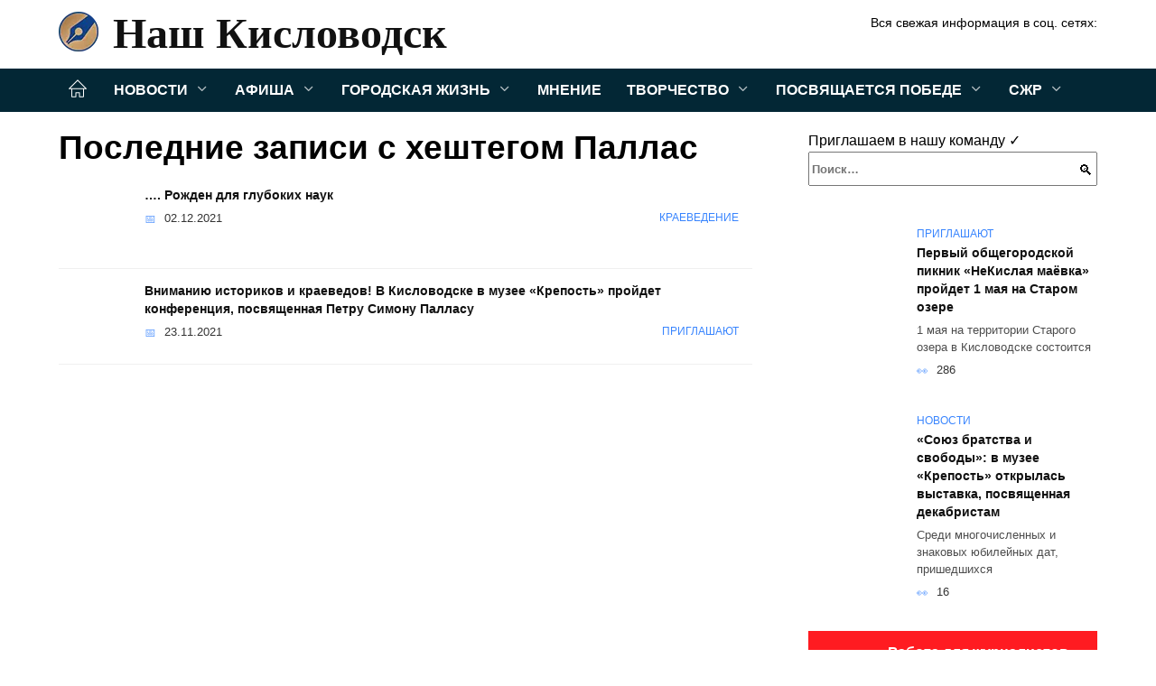

--- FILE ---
content_type: text/html; charset=UTF-8
request_url: https://nash-kislovodsk.ru/tag/pallas
body_size: 23084
content:
<!doctype html><html lang="ru-RU"><head><meta charset="UTF-8"><meta name="viewport" content="width=device-width, initial-scale=1"><meta name='robots' content='index, follow, max-image-preview:large, max-snippet:-1, max-video-preview:-1' /><style type='text/css'></style><style type="text/css" media="all">:root{--color-main:#3985fe;--color-main-darken:#0145b2;--color-main-04:rgba(57, 133, 254, 0.4);--color-main-gray:#25282d;--color-main-light:#f5f9ff;--color-lighted:#3943fe;--color-btn-1:#eb0f6b;--color-btn-2:#707bf0;--color-toc-1:rgba(15, 44, 235, 0.1);--color-toc-2:rgba(15, 154, 235, 0.06);--color-menu-1:#032735;--color-menu-2:#030635;--color-footer:#0d1726}.card-slider__category,.post-card:not(.post-card--small) .post-card__category{background:#fff!important;box-shadow:0 0 10px rgba(0,0,0,.15)}.card-slider__category,.card-slider__category a,.post-card:not(.post-card--small) .post-card__category,.post-card:not(.post-card--small) .post-card__category a{color:#000!important;font-weight:700!important}@media (min-width:992px){.site-header,.site-header-inner .site-branding .site-logotype{min-height:76px}.site-header-inner .site-branding .site-logotype img{margin-top:16px;margin-bottom:16px}}.site-header-inner .site-branding .site-title{--font-nk:"Times New Roman" ,"Georgia", "Bitstream Charter", "Times", serif;text-shadow:none!important;font-family:var(--font-nk)!important}.site-header-inner .site-branding .site-title a{font-family:var(--font-nk)!important}@media (min-width:480px){.site-header-inner .site-branding .site-title,.site-header-inner .site-branding .site-title a{line-height:52px}}@media (min-width:992px){.site-header-inner .site-branding .site-title,.site-header-inner .site-branding .site-title a{line-height:70px;font-size:58px}}.card-slider__body{padding-top:50px;padding-bottom:30px;background-image:linear-gradient(to bottom,transparent,rgba(0,0,0,.45))}.card-slider__title{text-transform:uppercase}@charset "UTF-8";:root{--color-white:#fff;--color-black:#000;--color-vulcan:#6c757d;--color-wpblue:#21759b;--color-oneness:#111;--color-oneness-tr:rgba(17, 17, 17, 0.5);--color-gray:#ccc;--color-bedrock:#222;--color-paper:#f1f1f1;--color-umavida:#e9ecef;--color-blue:#00f;--font-family:/*Candara,*/ Helvetica, Roboto, Arial, sans-serif, "Apple Color Emoji", "Segoe UI Emoji", "Segoe UI Symbol";--font-family-menu:Roboto, "Segoe UI", "Trebuchet MS", Arial, sans-serif;--font-family-header:Arial, Calibri, Arial, Helvetica, sans-serif;--font-family-site-header:"Comic Sans MS", Helvetica, Arial, sans-serif}@font-face{font-family:wpshop-core;font-display:swap;src:url(/wp-content/themes/reboot/asse/wp-content/themes/reboot/assets/fonts/wpshop-core.eot);src:url(/wp-content/themes/reboot/assets/fonts/wpshop-core.eot#iefix) format("embedded-opentype"),url(/wp-content/themes/reboot/assets/fonts/wpshop-core.ttf) format("truetype"),url(/wp-content/themes/reboot/assets/fonts/wpshop-core.woff) format("woff"),url(/wp-content/themes/reboot/assets/fonts/wpshop-core.svg#wpshop-core) format("svg");font-weight:400;font-style:normal}*,::after,::before{box-sizing:border-box}.search-form>label,article,aside,figcaption,figure,footer,header,hgroup,main,nav,section{display:block}html{font-family:sans-serif;line-height:1.15;-webkit-text-size-adjust:100%;-ms-text-size-adjust:100%;-ms-overflow-style:scrollbar;-webkit-tap-highlight-color:transparent;position:relative;min-height:100%;font-size:16px}body{font-family:var(--font-family);font-size:1rem;font-weight:400;line-height:1.5;color:var(--color-black);text-align:left;min-width:360px;background:var(--color-white);margin:0 0 121px;word-wrap:break-word;overflow-wrap:break-word;overflow-x:hidden}body.home #main>.search-form{margin-bottom:20px;height:38px}body.home #main>.search-form .search-field{height:38px;border:1px solid #ced4da}body.home #main>.search-form .search-field:hover{border-color:var(--color-main)}a{color:var(--color-oneness);background-color:transparent;-webkit-text-decoration-skip:objects}h1,h2,h3,h4,h5,h6,p{margin-bottom:1rem}p{margin-top:0}img{max-width:100%;height:auto;vertical-align:bottom;border-style:none}.screen-reader-text{border:0;clip:rect(1px,1px,1px,1px);-webkit-clip-path:inset(50%);clip-path:inset(50%);height:1px;margin:-1px;overflow:hidden;padding:0;position:absolute!important;width:1px;word-wrap:normal!important}.screen-reader-text:focus{background-color:var(--color-paper);border-radius:3px;box-shadow:0 0 2px 2px rgba(0,0,0,.6);clip:auto!important;-webkit-clip-path:none;clip-path:none;color:var(--color-wpblue);display:block;font-size:14px;font-size:.875rem;font-weight:700;height:auto;left:5px;line-height:normal;padding:15px 23px 14px;text-decoration:none;top:5px;width:auto;z-index:100000}.search-screen{display:none}.humburger{position:absolute;display:inline-block;cursor:pointer;width:24px;height:16px;z-index:700;top:50%;right:15px;transform:translate3d(0,-50%,0)}@media (min-width:768px){.humburger{top:50%;transform:translateY(-50%)}}@media (min-width:992px){.humburger{display:none}}.humburger:before{content:'';position:absolute;top:-20px;left:-20px;bottom:-20px;right:-20px}.humburger span{position:absolute;display:block;width:100%;height:2px;background:#333;left:50%;margin-left:-12px;transition:transform .3s,background-color .3s,opacity .3s}.humburger span:first-child{top:0}.humburger span:nth-child(2){top:50%;margin-top:-1px}.humburger span:last-child{bottom:0}.humburger.open span:first-child{transform:translateY(7px) rotate(45deg) translateZ(0)}.humburger.open span:nth-child(2){opacity:0}.humburger.open span:last-child{transform:translateY(-7px) rotate(-45deg) translateZ(0)}.block-after-site,.main-navigation-inner,.related-posts,.section-block,.section-html,.site-content,.site-footer-inner,.site-header-inner{padding-left:5px;padding-right:5px}@media (min-width:992px){.block-after-site,.main-navigation-inner,.section-block,.section-html,.site-content,.site-footer-inner,.site-header-inner{padding-left:20px;padding-right:20px}}.container,.fixed.block-after-site,.fixed.main-navigation-inner,.fixed.related-posts,.fixed.section-block,.fixed.section-html,.fixed.site-content,.fixed.site-footer-inner,.fixed.site-header-inner,.footer-navigation.fixed,.main-navigation.fixed,.site-footer.fixed,.site-header.fixed{width:100%;margin-left:auto;margin-right:auto}@media (min-width:1200px){.container,.fixed.block-after-site,.fixed.main-navigation-inner,.fixed.related-posts,.fixed.section-block,.fixed.section-html,.fixed.site-content,.fixed.site-footer-inner,.fixed.site-header-inner,.footer-navigation.fixed,.main-navigation.fixed,.site-footer.fixed,.site-header.fixed{max-width:1190px}}.site-content{position:relative;padding-top:15px}@media (min-width:992px){.site-content{padding-top:20px}}.no-sidebar.archive .site-content,.no-sidebar.category .site-content,.no-sidebar.single .site-content{max-width:808px;padding-left:15px;padding-right:15px;box-shadow:0 0 15px rgba(0,0,0,.1)}.no-sidebar.archive .site-content .entry-social,.no-sidebar.category .site-content .entry-social,.no-sidebar.single .site-content .entry-social{--sw:100vw;margin-left:calc(-.5*(var(--sw) - 100%));margin-right:calc(-.5*(var(--sw) - 100%));width:var(--sw)}@media (min-width:808px){.no-sidebar.archive .site-content .entry-social,.no-sidebar.category .site-content .entry-social,.no-sidebar.single .site-content .entry-social{--sw:808px}}.no-sidebar.archive .site-content>.site-content-inner,.no-sidebar.category .site-content>.site-content-inner,.no-sidebar.single .site-content>.site-content-inner{max-width:728px;margin:auto}.site-footer-container{z-index:1}.main-navigation ul,.site-content-inner{display:flex;flex-wrap:wrap}.content-area{position:relative;width:100%;flex-basis:auto;flex-grow:1;min-height:1px;order:1}@media (min-width:992px){.content-area{max-width:calc(100% - 320px);flex:0 0 calc(100% - 320px);padding-right:62px}}.sidebar-none .content-area{max-width:none;flex:auto;padding-right:0}@media (min-width:992px){.sidebar-left .content-area{padding-left:70px;padding-right:0;order:2}}.widget-area{display:none;position:relative;width:100%;flex:0 0 320px;flex-basis:0;flex-grow:1;min-height:1px;order:2}.widget-area,.widget-area .post-card--small{max-width:320px}@media (min-width:992px){.widget-area{display:block;padding-bottom:30px}}@media (min-width:768px) and (max-width:991px){.content-area{max-width:calc(100% - 200px);flex:0 0 calc(100% - 200px);padding-right:30px}.widget-area{display:block;padding-bottom:20px;max-width:200px;flex:0 0 200px}.widget-area .post-card--small{min-width:200px}.widget-area .post-card--small .post-card__thumbnail{display:none}}.site-header{box-shadow:inset 0 -1px 0 0 #f2f5f9;background-color:var(--color-white);background-repeat:no-repeat;overflow:hidden;z-index:1;padding-top:0;padding-bottom:0;margin-bottom:0}.site-header .header-search{display:none}.main-navigation ul li,.site-header,.site-header-inner{position:relative}@media (min-width:992px){.site-header-inner{height:76px}}.site-header-inner>.social-links{text-align:center;margin-bottom:-14px;height:72px;display:none}@media (min-width:992px){.site-header-inner>.social-links{display:block}}@media (max-width:1100px){.site-header-inner>.social-links .social-button{margin:0}}.site-header-inner>.social-links>.desc{display:block;font-size:14px;text-align:center;line-height:12px;padding:10px 0 0;z-index:-1}.site-header-inner>.social-links>.social-buttons{height:50px}.site-header-inner .site-branding{padding:0 30px 0 0;justify-content:normal}.site-header-inner .site-branding .site-logotype{min-width:44px}@media (min-width:992px){.site-header-inner .site-branding .site-logotype{min-width:60px}}@media (min-width:768px){.site-header-inner .site-branding .site-logotype{margin-right:0}}.site-header-inner .site-branding .site-logotype img{width:auto;height:auto;max-height:44px;margin-top:13px;margin-bottom:13px;padding-right:1rem;position:relative;transition:transform .5s}@media (max-width:991.49px){.site-header-inner .site-branding .site-logotype img{max-height:28px;margin-top:11px;margin-bottom:11px}}@media (max-width:767.49px){.site-header-inner .site-branding .site-logotype img{padding-right:.4rem}}@media (max-width:479px){.site-header-inner .site-branding .site-logotype img{max-height:24px;margin-top:8px;margin-bottom:8px}}.site-header-inner .site-branding__body{text-align:left;max-width:100%}.site-header-inner .site-branding .site-title{text-shadow:0 0 2px var(--color-main)}@media (max-width:991.49px){.site-header-inner .site-branding .site-title{text-shadow:0 0 1px var(--color-main)}}.site-header-inner .site-branding .site-title,.site-header-inner .site-branding .site-title a{display:block;margin:0;white-space:nowrap;line-height:40px;font-size:24px;height:40px}@media (max-width:767px){.site-header-inner .site-branding .site-title,.site-header-inner .site-branding .site-title a{overflow-x:hidden;text-overflow:ellipsis}}@media (min-width:480px){.site-header-inner .site-branding .site-title,.site-header-inner .site-branding .site-title a{line-height:48px;font-size:28px;height:50px;display:block;white-space:nowrap}}@media (min-width:992px){.site-header-inner .site-branding .site-title,.site-header-inner .site-branding .site-title a{line-height:67px;font-size:48px;height:70px}}.site-header-inner .site-branding:hover .site-logotype img{transform:scale(1.1)}@media (min-width:768px){.site-header-inner{display:flex;justify-content:space-between;align-items:center}}.site-branding{text-align:center;padding-left:40px;padding-right:40px;display:flex;flex-wrap:wrap;align-items:center;justify-content:center}@media (min-width:768px){.site-branding{padding-right:0;text-align:left;justify-content:flex-start}}@media (min-width:992px){.site-branding{padding-left:0}}.site-branding__body{flex:1 1 0}@media (min-width:768px){.site-logotype{margin-right:1.3rem}}.site-logotype img{max-height:100px}.site-title,.site-title a{font-family:var(--font-family-site-header)}.site-title{font-size:1.4em;margin:0 0 5px;font-weight:700;line-height:1.3;color:var(--color-oneness)}.site-title a{text-decoration:none}@media (min-width:768px){.site-title{margin:0;font-size:2em}}.site-description{margin:0;font-size:.9em;line-height:1.3;color:var(--color-oneness)}.header-html-1,.header-html-2,.social-links{text-align:center}@media (max-width:767px){.header-html-1,.header-html-2{margin-top:15px}}@media (min-width:992px){.header-html-1,.header-html-2{padding:0 15px;text-align:left}}@media (max-width:767px){.social-links{margin-top:15px}}@media (min-width:768px){.social-links{text-align:left}}@media (max-width:767px){.header-search{position:absolute;top:5px;right:20px}}.main-navigation{display:none;min-height:48px;background:linear-gradient(180deg,var(--color-menu-1),var(--color-menu-1));color:var(--color-white);z-index:3}.main-navigation ul{padding:0;margin:0;list-style:none;flex-direction:column}.main-navigation ul li .removed-link{cursor:default;color:var(--color-white)}.main-navigation ul li>a,.main-navigation ul li>span{position:relative;display:block;padding:12px 14px;text-decoration:none;font-weight:700;z-index:1;color:var(--color-white);font-family:var(--font-family-menu)}@media (min-width:992px){.main-navigation{display:block}.main-navigation ul{flex-direction:row;margin-left:-5px;margin-right:-5px}.main-navigation ul li>a:before,.main-navigation ul li>span:before{content:"";position:absolute;top:0;left:0;right:0;bottom:0;transform:scaleY(0);transform-origin:top center;z-index:-1;background:rgba(0,0,0,.05);transition:all .2s}.main-navigation ul li>a:hover:before,.main-navigation ul li>span:hover:before{transform:scaleY(1)}}.main-navigation ul li>a [class*=" wci-"],.main-navigation ul li>a [class^=wci-],.main-navigation ul li>span [class*=" wci-"],.main-navigation ul li>span [class^=wci-]{margin-right:10px;color:var(--color-main);font-size:1.1em}.main-navigation ul li .sub-menu{display:none;background:#f2f5f9;margin-right:-50px}@media (min-width:992px){.main-navigation ul li .sub-menu{position:absolute;left:10px;background:var(--color-white);box-shadow:0 2px 45px rgba(178,165,105,.25);z-index:9999991;margin-right:0}}.main-navigation ul li .sub-menu li{margin-right:0;background-color:var(--color-menu-2)}.main-navigation ul li .sub-menu li>a,.main-navigation ul li .sub-menu li>span{padding:20px 30px}@media (min-width:768px){.main-navigation ul li .sub-menu li>a,.main-navigation ul li .sub-menu li>span{white-space:nowrap}}.main-navigation ul li .sub-menu li.menu-item-has-children>a:after,.main-navigation ul li .sub-menu li.menu-item-has-children>span:after{content:"↦"}.main-navigation ul li .sub-menu .sub-menu{font-size:.9em}@media (min-width:992px){.main-navigation ul li .sub-menu .sub-menu{top:0;left:100%}.main-navigation ul li .sub-menu .sub-menu li>a,.main-navigation ul li .sub-menu .sub-menu li>span{padding:15px 20px}}.main-navigation ul li.menu-item-has-children{padding-right:50px}.main-navigation ul li.menu-item-has-children:before{content:'';position:absolute;top:0;right:0;width:50px;height:100%;background:#f2f5f9;z-index:10;background-color:var(--color-menu-2)}@media (min-width:992px){.main-navigation ul li.menu-item-has-children:before{display:none}}.main-navigation ul li.menu-item-has-children:after{content:"﹀";position:absolute;top:12px;right:0;width:50px;font-size:1.2em;text-align:center;transition:all .3s;z-index:11}@media (min-width:992px){.main-navigation ul li.menu-item-has-children:after{display:none}}.main-navigation ul li.menu-item-has-children.open:after{transform:rotate(180deg)}@media (min-width:992px){.main-navigation ul li.menu-item-has-children{padding-right:0}.main-navigation ul li.menu-item-has-children:after{display:none}}.main-navigation ul li.menu-item-has-children>a:after,.main-navigation ul li.menu-item-has-children>span:after{display:none;content:"﹀";margin-left:.5em;opacity:.7}@media (min-width:992px){.main-navigation ul li.menu-item-has-children>a:after,.main-navigation ul li.menu-item-has-children>span:after{display:inline}.main-navigation ul li.only-hamburger{display:none}}.main-navigation ul .menu-item-cols-2>.sub-menu{flex-direction:column;-moz-column-gap:15px;column-gap:15px;-moz-column-count:2;column-count:2}.main-navigation{position:relative}.main-navigation ul .menu-item-cols-2>.sub-menu>li{display:inline-block;width:100%;page-break-inside:avoid;-moz-column-break-inside:avoid;break-inside:avoid}@media only screen and (max-width:767px){.main-navigation ul .menu-item-cols-2>.sub-menu{-moz-column-count:1;column-count:1}}.site-navigation-fixed{position:fixed;top:0;z-index:9999}.main-navigation ul li.menu-item-has-children:after,.main-navigation ul li.menu-item-has-children>a:after,.main-navigation ul li.menu-item-has-children>span:after{font-family:wpshop-core!important;speak:none;font-style:normal;font-weight:400;font-variant:normal;text-transform:none;line-height:1;-webkit-font-smoothing:antialiased;-moz-osx-font-smoothing:grayscale}.menu-item-home a:before{display:inline-block}.menu-item-home a:after,.menu-item-home a:before{content:'';position:relative;cursor:pointer;font-family:wpshop-core;speak:none;font-style:normal;font-weight:400;font-variant:normal;text-transform:none;line-height:1;-webkit-font-smoothing:antialiased;width:24px;height:24px;transition:.5s transform;background:url("data:image/svg+xml,%3Csvg xmlns='http://www.w3.org/2000/svg' class='svg-icon' viewBox='0 0 20 20'%3E%3Cpath fill='white' d='M18.121,9.88l-7.832-7.836c-0.155-0.158-0.428-0.155-0.584,0L1.842,9.913c-0.262,0.263-0.073,0.705,0.292,0.705h2.069v7.042c0,0.227,0.187,0.414,0.414,0.414h3.725c0.228,0,0.414-0.188,0.414-0.414v-3.313h2.483v3.313c0,0.227,0.187,0.414,0.413,0.414h3.726c0.229,0,0.414-0.188,0.414-0.414v-7.042h2.068h0.004C18.331,10.617,18.389,10.146,18.121,9.88 M14.963,17.245h-2.896v-3.313c0-0.229-0.186-0.415-0.414-0.415H8.342c-0.228,0-0.414,0.187-0.414,0.415v3.313H5.032v-6.628h9.931V17.245z M3.133,9.79l6.864-6.868l6.867,6.868H3.133z'%3E%3C/path%3E%3C/svg%3E") center center no-repeat}.menu-item-home a:before{vertical-align:sub;margin-right:6px}.menu-item-home a:after{margin-top:-2px;display:none}@media (min-width:992px){.menu-item-home a{font-size:0}.menu-item-home a:after{display:inline-block}.menu-item-home a:before{display:none}}.menu-item-home a:hover:after,.menu-item-home a:hover:before{transform:scale(1.2)}.social-links{font-size:1.3em}.social-button{position:relative;display:inline-flex;padding:0 .5em;height:2em;margin:0 2px;cursor:pointer;transition:all .3s;align-items:center}.social-button:before{content:'';display:block;height:100%;margin-left:.2em;margin-right:.2em;width:1.5em;text-align:center;color:var(--color-white)}.social-button span{white-space:nowrap;margin-left:.3em;margin-right:.3em}.social-button span[data-counter]{margin:0 .5em;font-size:.8em}.social-button span[data-counter]:empty{display:none}.social-button--empty{background:0 0}@media (min-width:576px){.social-button{margin:0 4px}}@media (min-width:768px){.social-button--line,.social-button--sms{display:none}}.social-buttons--square .social-button{padding:0 .1em;width:2em;height:2em}.social-buttons--circle .social-button{border-radius:50%}.social-buttons--small .social-button{width:1.7em;height:1.7em}.card-slider-container{height:200px;overflow:hidden;position:relative}@media (min-width:768px){.card-slider-container{height:400px}}.card-slider-container:not(.swiper-container-initialized) .card-slider__body-inner{opacity:.01}.card-slider-container:not(.swiper-container-initialized) .swiper-slide:not(:first-child){display:none}.slider-image{display:block;border-radius:0!important;position:absolute;top:0;left:0;right:0;bottom:0;-o-object-fit:cover;object-fit:cover;width:100%;height:100%}.search-form{position:relative}.search-form .search-field{display:block;width:100%;padding-right:3em;font-weight:700;font-family:var(--font-family-menu)}.search-form .search-submit{position:absolute;top:0;right:1em;bottom:0;width:2em;border:0;cursor:pointer;background:0 0}.search-form .search-submit:before{position:relative;content:"🔍";font-size:1.2em;top:.1em}.search-form .search-submit:hover:before{color:var(--color-main)}.search-form .search-submit:focus{outline:0}.search-form .search-submit:focus:before{color:var(--color-main)}@media (min-width:1200px){.search-form .search-field{padding-right:2em}.search-form .search-submit{right:0}}.breadcrumb{font-size:.7em;color:#666;margin-bottom:10px;opacity:.8;transition:all .3s}.breadcrumb:hover{opacity:1}.breadcrumb a,.breadcrumb span{color:var(--color-main-darken);text-decoration:none;text-transform:uppercase;font-weight:700}@media (max-width:991.49px){.breadcrumb>.breadcrumb-item:first-of-type span[itemprop=name]{font-size:0}.breadcrumb>.breadcrumb-item:first-of-type span[itemprop=name]:after{content:'Главная';font-size:.7rem}}.breadcrumb-separator{margin-left:7px;margin-right:7px}.post-cards{display:flex;flex-wrap:wrap}.post-card{position:relative;max-width:730px;margin:0 auto 50px}.post-card__title{font-weight:700;font-size:1.1em;margin-bottom:.4em;transition:all .3s}.post-card__title a{padding-top:.1em;padding-bottom:.1em;text-decoration:none;transition:all .3s}@media (min-width:576px){.post-card__title{font-size:1.3em}}@media (min-width:768px){.post-card__title{font-size:1.6em;line-height:1.4}}@media (min-width:992px){.post-card__title{font-size:2em}}.post-card__meta{position:relative;font-size:.85em;margin-bottom:.8em;opacity:.8}.post-card__author,.post-card__comments,.post-card__date,.post-card__like,.post-card__views{position:relative;display:inline-block;padding-left:1.7em;margin-right:20px;margin-bottom:.3em}.post-card__author:before,.post-card__comments:before,.post-card__date:before,.post-card__like:before,.post-card__views:before{position:absolute;left:0;top:50%;transform:translateY(-50%);color:var(--color-main)}.post-card__comments:before{content:"💬"}.post-card__date:before{content:"📅"}.post-card__views:before{content:"👀"}.post-card__like:before{content:"♥"}.post-card__author:before{content:"👤"}.post-card:not(.post-card--small) .post-card__category{display:inline-block;padding:.3em 1.4em;margin-bottom:1.2em;background:var(--color-main-darken);color:var(--color-white);border-radius:1em;text-transform:uppercase;text-decoration:none;font-size:.7em;transform:translateZ(0)}.post-card:not(.post-card--small) .post-card__category a{color:var(--color-white);text-decoration:none}.post-card__thumbnail{margin-bottom:1em}.post-card--view-overlay:before,.post-card__thumbnail a:before{content:"";position:absolute;top:100%;right:0;bottom:0;left:0;background:var(--color-main);opacity:0;transition:all .3s}.post-card--grid .post-card__thumbnail:hover:before,.post-card__thumbnail a:hover:before{top:0;opacity:.15}.post-card__thumbnail .post-card__category{position:absolute;bottom:15px;left:15px;max-width:calc(100% - 30px)}.post-card__body,.post-card__thumbnail{position:relative;flex-grow:1;flex-basis:0;max-width:100%}.post-card__description{position:relative;margin-bottom:.4em}.post-card--view-title{text-align:center}@media (min-width:768px){.post-card--view-title .post-card__title{font-size:2em}}.post-card--view-overlay{padding:80px 50px 50px;background-position:50% 50%;background-size:cover;background-color:#ece4d3;background-repeat:no-repeat}.post-card--view-overlay:before{top:0;background:rgba(0,0,254,.85);opacity:.86;transition:all .2s;z-index:1;-webkit-backface-visibility:hidden;backface-visibility:hidden}.post-card--view-overlay:hover .post-card__meta{transform:translateY(0);opacity:1}.post-card--view-overlay:hover:before{opacity:.95}.post-card--view-overlay>a{text-decoration:none;color:var(--color-white)}.post-card--view-overlay .post-card__title{margin-bottom:.8em;z-index:5}.post-card--view-overlay .post-card__body{color:var(--color-white);z-index:5}.post-card--view-overlay .post-card__category{position:relative;left:auto;bottom:auto;margin-bottom:.8em}.post-card--view-overlay .post-card__author:before,.post-card--view-overlay .post-card__comments:before,.post-card--view-overlay .post-card__date:before,.post-card--view-overlay .post-card__like:before,.post-card--view-overlay .post-card__views:before{color:var(--color-white)}.post-card--view-overlay .post-card__meta{margin-bottom:0;transition:all .2s;transform:translateY(-10px);opacity:0}.post-card--view-overlay .post-card__description{margin-bottom:1.5em}.post-card--view-overlay.post-card--standard{margin-bottom:70px}@media (min-width:576px){.post-cards--grid{margin-left:-5px;margin-right:-5px}}@media (min-width:768px){.post-cards--grid{margin-left:-20px;margin-right:-20px}}.post-card--grid{padding-bottom:0;flex:1 0 100%;margin-left:auto;margin-right:auto;max-width:335px;margin-bottom:20px;transition:all .2s}.post-card--grid.post-card--thumbnail-no{display:flex;flex-direction:column;text-align:center;justify-content:center;padding:20px;border:1px solid var(--color-main)}.post-card--grid.post-card--thumbnail-no .post-card__title{padding-top:30px;padding-bottom:20px}.post-card--grid.post-card--thumbnail-no .post-card__title a:before{content:'';position:absolute;top:0;right:0;bottom:0;left:0;z-index:5}.post-card--grid:nth-child(6n),.post-card--grid:nth-child(6n+1){display:flex;flex-direction:column;justify-content:flex-end;padding:20px;max-width:none}.post-card--grid:nth-child(6n):hover .post-card__thumbnail img,.post-card--grid:nth-child(6n+1):hover .post-card__thumbnail img{transform:translate(-50%,-50%) scale(1.1) translateZ(0)}.post-card--grid:nth-child(6n).post-card--thumbnail-no,.post-card--grid:nth-child(6n+1).post-card--thumbnail-no{justify-content:center}.post-card--grid:nth-child(6n) .post-card__thumbnail,.post-card--grid:nth-child(6n+1) .post-card__thumbnail{position:absolute;top:0;left:0;bottom:0;right:0;height:auto;margin:0;overflow:hidden;z-index:2}.post-card--grid:nth-child(6n) .post-card__thumbnail img,.post-card--grid:nth-child(6n+1) .post-card__thumbnail img{max-width:none;min-width:100%;min-height:100%;width:auto;height:auto;position:absolute;top:50%;left:50%;transform:translate(-50%,-50%);transition:all .25s;z-index:2}.post-card--grid:nth-child(6n) .post-card__body,.post-card--grid:nth-child(6n+1) .post-card__body{z-index:4}.post-card--grid:nth-child(6n) .post-card__title,.post-card--grid:nth-child(6n+1) .post-card__title{font-size:1.2em;z-index:4}.post-card--grid:nth-child(6n) .post-card__meta,.post-card--grid:nth-child(6n+1) .post-card__meta{pointer-events:none;z-index:4}.post-card--grid:nth-child(6n):not(.post-card--thumbnail-no) .post-card__thumbnail:before,.post-card--grid:nth-child(6n+1):not(.post-card--thumbnail-no) .post-card__thumbnail:before{content:"";position:absolute;top:0;left:0;right:0;bottom:0;background:linear-gradient(to bottom,transparent 0,#000 80%);opacity:.55;transition:all .2s;z-index:3;-webkit-backface-visibility:hidden;backface-visibility:hidden}.post-card--grid:nth-child(6n):not(.post-card--thumbnail-no) .post-card__title,.post-card--grid:nth-child(6n+1):not(.post-card--thumbnail-no) .post-card__title{padding-top:100px;color:var(--color-white)}.post-card--grid:nth-child(6n):not(.post-card--thumbnail-no) .post-card__author:before,.post-card--grid:nth-child(6n):not(.post-card--thumbnail-no) .post-card__comments:before,.post-card--grid:nth-child(6n):not(.post-card--thumbnail-no) .post-card__date:before,.post-card--grid:nth-child(6n):not(.post-card--thumbnail-no) .post-card__like:before,.post-card--grid:nth-child(6n):not(.post-card--thumbnail-no) .post-card__title a,.post-card--grid:nth-child(6n):not(.post-card--thumbnail-no) .post-card__views:before,.post-card--grid:nth-child(6n+1):not(.post-card--thumbnail-no) .post-card__author:before,.post-card--grid:nth-child(6n+1):not(.post-card--thumbnail-no) .post-card__comments:before,.post-card--grid:nth-child(6n+1):not(.post-card--thumbnail-no) .post-card__date:before,.post-card--grid:nth-child(6n+1):not(.post-card--thumbnail-no) .post-card__like:before,.post-card--grid:nth-child(6n+1):not(.post-card--thumbnail-no) .post-card__title a,.post-card--grid:nth-child(6n+1):not(.post-card--thumbnail-no) .post-card__views:before{color:var(--color-white)}.post-card--grid:nth-child(6n):not(.post-card--thumbnail-no) .post-card__title a:before,.post-card--grid:nth-child(6n+1):not(.post-card--thumbnail-no) .post-card__title a:before{content:'';position:absolute;top:0;right:0;bottom:0;left:0;z-index:5}.post-card--grid:nth-child(6n):not(.post-card--thumbnail-no) .post-card__body,.post-card--grid:nth-child(6n+1):not(.post-card--thumbnail-no) .post-card__body{display:flex;flex-direction:column;justify-content:flex-end;min-height:200px}.post-card--grid:nth-child(6n):not(.post-card--thumbnail-no) .post-card__meta,.post-card--grid:nth-child(6n+1):not(.post-card--thumbnail-no) .post-card__meta{color:var(--color-white);opacity:.5}.post-card--grid:nth-child(6n):not(.post-card--thumbnail-no) .post-card__description,.post-card--grid:nth-child(6n+1):not(.post-card--thumbnail-no) .post-card__description{color:var(--color-white);display:none}.post-card--grid a,.ytb__title a{text-decoration:none}.post-card--grid .post-card__title{font-size:1em}.post-card--grid .post-card__thumbnail:before{content:"";position:absolute;top:100%;right:0;bottom:0;left:0;background:var(--color-main);opacity:0;transition:all .3s}.post-card--grid .post-card__thumbnail img[src$=".webp"]{width:auto}.post-card--grid .post-card__category{top:15px;bottom:auto;z-index:3}.post-card--grid .post-card__description{font-size:.9em}.post-card--grid .post-card__meta{margin-bottom:0}@media (min-width:576px){.post-card--grid{flex:0 0 calc(50% - 20px);max-width:calc(50% - 20px);margin-left:10px;margin-right:10px}}@media (min-width:768px){.post-card--grid{flex:0 0 calc(33.33% - 40px);max-width:calc(33.33% - 40px);margin-left:20px;margin-right:20px;margin-bottom:50px}body.sidebar-none .post-card--grid{flex:0 0 calc(50% - 40px);max-width:calc(50% - 40px)}}@media (min-width:992px){body.sidebar-none .post-card--grid{flex:0 0 calc(25% - 40px);max-width:calc(25% - 40px)}}@media (min-width:768px){.post-card--grid.post-card--thumbnail-no .post-card__title{padding-top:70px}}@media (min-width:576px){body.sidebar-none .post-card--grid:nth-child(6n),body.sidebar-none .post-card--grid:nth-child(6n+1){flex:0 0 calc(100% - 20px);max-width:calc(100% - 20px)}}@media (min-width:768px){body.sidebar-none .post-card--grid:nth-child(6n),body.sidebar-none .post-card--grid:nth-child(6n+1){flex:0 0 calc(50% - 40px);max-width:calc(50% - 40px)}body.sidebar-none .post-card--grid:nth-child(6n) .post-card__title,body.sidebar-none .post-card--grid:nth-child(6n+1) .post-card__title{font-size:1.5em}.post-card--grid .post-card__title{font-size:1.1em}}.post-cards--small{justify-content:space-between}.post-cards--small.post-cards>.post-card.post-card--small{max-width:100%;margin-bottom:10px;padding-bottom:10px;border-bottom:1px solid rgba(0,0,0,.06)}.post-cards--small.post-cards>.post-card.post-card--small .post-card__thumbnail{max-width:75px}@media (max-width:424.49px){.post-cards--small.post-cards>.post-card.post-card--small .post-card__thumbnail{margin-right:10px}}.post-card--small .post-card__thumbnail img[src$=".webp"],.post-cards--small.post-cards>.post-card.post-card--small .post-card__thumbnail img[src$=".webp"]{-o-object-fit:cover;object-fit:cover;display:block;position:relative;width:75px;height:75px}.post-cards--small.post-cards>.post-card.post-card--small .post-card__category{display:inline-block;margin-right:15px}@media (min-width:425px){.post-cards--small.post-cards>.post-card.post-card--small .post-card__category{float:right}}@media (min-width:768px){.post-cards--small.post-cards>.post-card.post-card--small{margin-bottom:15px;padding-bottom:15px}}.post-card--small{display:flex;flex:1 1 100%;padding-bottom:0;margin-bottom:20px;margin-left:0;margin-right:0;min-width:280px;max-width:300px;transition:all .3s}.post-card--small .post-card__thumbnail{max-width:100px;margin-right:20px;margin-bottom:0}.post-card--small .post-card__thumbnail img[src$=".webp"]{width:100px;height:100px}.post-card--small .post-card__title{position:static;font-size:.9em}.post-card--small .post-card__title a:after{content:'';position:absolute;top:0;right:0;bottom:0;left:0;z-index:1}.post-card--small .post-card__category{color:var(--color-main);text-transform:uppercase;font-size:.75em}.post-card--small .post-card__description{margin-bottom:.5em;font-size:.8em;opacity:.7}.post-card--small .post-card__meta{font-size:.8em;margin-bottom:0}.post-card--small .post-card__body{position:static}@media (min-width:768px){.post-card--small{margin-bottom:30px}}.comment-reply-title,.comments-title,.h1,.h2,.h3,.h4,.h5{margin:2em 0 1em;font-family:var(--font-family-header)}.h6{font-family:var(--font-family-header)}.related-posts__header,.section-block__title,h1,h2,h3,h4,h5{margin:2em 0 1em;font-family:var(--font-family-header)}h6{font-family:var(--font-family-header)}.h1,h1{font-size:1.375em;line-height:1.1}.h2,.related-posts__header,.section-block__title,h2{font-size:1.4375em;line-height:1.2}.comment-reply-title,.comments-title,.h3,h3{font-size:1.25em;line-height:1.3}.h4,h4{font-size:1.125em;line-height:1.4}.h5,h5{font-size:1em;line-height:1.5}.h6,h6{font-size:.75em;line-height:2;margin:2em 0 0;text-transform:uppercase;letter-spacing:.05em}@media (min-width:768px){.h1,h1{font-size:2.3em;margin-bottom:.61538462em}.h2,.related-posts__header,.section-block__title,h2{font-size:1.85em;margin-bottom:.77419355em}.comment-reply-title,.comments-title,.h3,h3{font-size:1.5625em;margin-bottom:.96em}.h4,h4{font-size:1.25em;margin-top:1.8em;margin-bottom:1em}}.comment-reply-title:first-child,.comments-title:first-child,.h1:first-child,.h2:first-child,.h3:first-child,.h4:first-child,.h5:first-child,.h6:first-child,.related-posts__header:first-child,.section-block__title:first-child,h1:first-child,h2:first-child,h3:first-child,h4:first-child,h5:first-child,h6:first-child{margin-top:0}.h1+.h2,.h1+.related-posts__header,.h1+.section-block__title,h1+h2{margin-top:1.2em}.h2+.comment-reply-title,.h2+.comments-title,.h2+.h3,.related-posts__header+.comment-reply-title,.related-posts__header+.comments-title,.related-posts__header+.h3,.section-block__title+.comment-reply-title,.section-block__title+.comments-title,.section-block__title+.h3,h2+h3{margin-top:1.3em}.comment-reply-title+.h4,.comments-title+.h4,.h3+.h4,h3+h4{margin-top:1.4em}.h4+.h5,h4+h5{margin-top:1.5em}.h5+.h6,h5+h6{margin-top:2em}.related-posts{order:3}.entry-title{margin-top:.5em!important}.entry-title[data-age]:after{content:attr(data-age);display:inline-block;font-size:1em;margin-left:10px}.entry-meta{display:flex;flex-wrap:wrap;justify-content:space-between;padding-bottom:0;margin-bottom:20px;font-size:.9em;font-weight:700;border-bottom:3px solid #f2f2f2;min-height:65px}.entry-meta .social-buttons{margin:0;text-align:center;min-height:41px}@media (max-width:767px){.entry-meta .social-buttons .social-button{margin:0}}@media (max-width:626px){.entry-meta .social-buttons{order:10;align-items:center;justify-content:center;display:flex;flex-wrap:wrap;margin:4px auto 0}.entry-meta .social-buttons .entry-label{width:100%}}.sidebar-none .entry-meta{max-width:870px;margin-bottom:40px;border-bottom:none}.entry-label{display:block;text-transform:uppercase;font-size:.8em;color:#666;font-weight:400}.entry-author,.entry-date,.entry-time,.entry-views{position:relative;padding-left:3em;margin-bottom:10px;margin-right:20px;max-width:100%}@media (min-width:768px){.entry-author,.entry-date,.entry-time,.entry-views{margin-bottom:0}}.entry-author:before,.entry-date:before,.entry-time:before,.entry-views:before{position:absolute;left:0;top:.6em;transform:translateY(-50%);font-size:2em;color:var(--color-main)}.entry-author:before{content:"👤"}.entry-time:before{content:"🕒"}.entry-views:before{content:"👀"}.entry-date:before{content:"📅"}.entry-image{margin-bottom:25px}.article-post{margin-bottom:.25rem}@media (max-width:767px){.article-post>.post-card__thumbnail{margin:-15px -5px 15px}.article-post>.post-card__thumbnail img{max-width:calc(100% + 10px)}}.article-post .social-buttons{font-size:.9em;margin-bottom:1rem}.child-categories{margin-bottom:15px}.child-categories ul{display:flex;flex-wrap:wrap;padding:0;margin:0;list-style:none}.child-categories ul li{margin-right:15px;margin-bottom:15px}.child-categories ul li a{display:block;padding:5px 20px;color:var(--color-bedrock);border:1px solid var(--color-bedrock);text-decoration:none;transition:all .3s}.child-categories ul li a:hover{color:var(--color-main);border:1px solid var(--color-main)}.child-categories ul:before{display:none!important}.entry-content,.home-text,.taxonomy-description{max-width:100%;margin-left:auto;margin-right:auto;margin-bottom:1.1rem;line-height:1.8}@media (min-width:1200px){.entry-content,.home-text,.taxonomy-description{font-size:17.4px;line-height:2}}.entry-content img[class*=wp-image-],.home-text img[class*=wp-image-],.taxonomy-description img[class*=wp-image-]{display:block;max-width:100%}.entry-content img[class*=wp-image-]:not(.alignleft):not(.alignright),.home-text img[class*=wp-image-]:not(.alignleft):not(.alignright),.taxonomy-description img[class*=wp-image-]:not(.alignleft):not(.alignright){margin-left:auto;margin-right:auto}@media (max-width:425px){.entry-content img[class*=wp-image-].alignleft,.entry-content img[class*=wp-image-].alignright,.home-text img[class*=wp-image-].alignleft,.home-text img[class*=wp-image-].alignright,.taxonomy-description img[class*=wp-image-].alignleft,.taxonomy-description img[class*=wp-image-].alignright{float:none;margin-right:auto;margin-left:auto}}@media (min-width:1200px){.entry-content img[class*=wp-image-],.home-text img[class*=wp-image-],.taxonomy-description img[class*=wp-image-]{max-width:700px}.no-sidebar .entry-content img[class*=wp-image-],.no-sidebar .home-text img[class*=wp-image-],.no-sidebar .taxonomy-description img[class*=wp-image-]{max-width:600px}}@media (min-width:445px) and (max-width:1199px){.entry-content img[class*=wp-image-],.home-text img[class*=wp-image-],.taxonomy-description img[class*=wp-image-]{max-width:425px}}.entry-content>p:last-child,.home-text>p:last-child,.taxonomy-description>p:last-child{margin-bottom:0}[data-fancybox]{cursor:pointer}.entry-content .wp-block-button,.entry-content p,.taxonomy-description .wp-block-button,.taxonomy-description p{margin-bottom:1.7em}.entry-content iframe,.taxonomy-description iframe{max-width:100%}.widget-area .widget.widget_search{height:38px;margin-bottom:40px}.widget-area .widget.widget_search .search-field{height:38px}#secondary._sticked{display:flex;flex-direction:column}#secondary._sticked>*{width:100%}#secondary._sticked>.js-sticky-sidebar__container{flex:1 1 100%}#secondary._sticked>.js-sticky-sidebar__container:after{display:block;content:''}#secondary._sticked>.js-sticky-sidebar__container>.js-sticky-sidebar__inner-wrapper{will-change:min-height}#secondary._sticked>.js-sticky-sidebar__container>.js-sticky-sidebar__inner-wrapper>.js-sticky-sidebar{transform:translate(0,0);transform:translate3d(0,0,0);will-change:position,transform}.ytb{display:flex;flex-wrap:wrap;margin:15px auto}@media (max-width:425px){.ytb{margin:10px auto}}.ytb_main{margin-top:-25px}.ytb__item{display:flex;flex-direction:column;width:100%}.ytb>.ytb__item{width:50%}.ytb>.ytb__item>.ytb__image{height:210px}.ytb>.ytb__item:nth-child(2n){padding-left:1%}.ytb>.ytb__item:nth-child(2n-1){padding-right:1%}.ytb>.ytb__item:nth-child(2n-1):last-child{width:100%;padding:0}.ytb>.ytb__item:nth-child(2n-1):last-child>.ytb__image{height:360px}@media (max-width:767px){.ytb>.ytb__item>.ytb__image{height:180px}.ytb>.ytb__item:nth-child(2n-1):last-child>.ytb__image{height:240px}}@media (max-width:425px){.ytb>.ytb__item{width:100%!important;padding:0!important}.ytb>.ytb__item:nth-child(2n-1):not(last-child){margin-bottom:10px}.ytb>.ytb__item>.ytb__image{height:200px!important;margin-left:-5px;margin-right:-5px;width:calc(100% + 10px)}}.ytb__image,.ytb__title{display:block;width:100%;margin-top:auto}.ytb__title{font-size:14px;font-weight:700;line-height:1.15em;padding-bottom:4px;font-family:var(--font-family-menu);margin-bottom:0!important}.ytb__image{position:relative;cursor:pointer}.ytb__image img{display:block;width:100%;height:100%;-o-object-fit:cover;object-fit:cover;position:absolute;top:0;left:0;right:0;bottom:0}.ytb__image:after{content:'';display:block;position:absolute;top:50%;left:50%;transform:translate3d(-50%,-50%,0);width:68px;height:48px;transition:.7s transform,.7s filter;background-image:url("data:image/svg+xml,%3Csvg xmlns='http://www.w3.org/2000/svg' height='100%25' version='1.1' viewBox='0 0 68 48' width='100%25'%3E%3Cpath class='ytp-large-play-button-bg' d='M66.52,7.74c-0.78-2.93-2.49-5.41-5.42-6.19C55.79,.13,34,0,34,0S12.21,.13,6.9,1.55 C3.97,2.33,2.27,4.81,1.48,7.74C0.06,13.05,0,24,0,24s0.06,10.95,1.48,16.26c0.78,2.93,2.49,5.41,5.42,6.19 C12.21,47.87,34,48,34,48s21.79-0.13,27.1-1.55c2.93-0.78,4.64-3.26,5.42-6.19C67.94,34.95,68,24,68,24S67.94,13.05,66.52,7.74z' fill='tomato' fill-opacity='0.69'%3E%3C/path%3E%3Cpath d='M 45,24 27,14 27,34' fill='%23fff'%3E%3C/path%3E%3C/svg%3E")}.ytb__image:hover:after{transform:translate3d(-50%,-50%,0) scale(1.3);filter:saturate(900%) contrast(.8)}.ytb__iframe{width:100%;min-height:240px}.ytb_h{display:none}.ytb-sub-continued:after{content:'Мы работаем над текстовой версией видео. Добавьте страницу в закладки и зайдите через несколько дней!'}.ytb-h-same-videos{font-size:16px;text-align:center;margin:10px 0}.entry-tags{overflow:hidden}.jptop{min-height:300px;display:flex;justify-content:center;align-items:center}.sticky-sidebar>noindex{margin-bottom:10px;height:600px}.sticky-sidebar>noindex+.widget-articles>:nth-child(2)~*{display:none}</style><link rel="preload" as="style" media="all" href="https://nash-kislovodsk.ru/wp-content/cache/wmac/css/wmac_356817f113d84450311a53e62b5452c0.css" onload="this.onload=null;this.rel='stylesheet'" /><noscript id="aonoscrcss"><link type="text/css" media="all" href="https://nash-kislovodsk.ru/wp-content/cache/wmac/css/wmac_356817f113d84450311a53e62b5452c0.css" rel="stylesheet" /></noscript><title>Паллас - Наш Кисловодск</title><meta name="description" content="Паллас - Наш Кисловодск" /><link rel="canonical" href="https://nash-kislovodsk.ru/tag/pallas" /><meta property="og:locale" content="ru_RU" /><meta property="og:type" content="article" /><meta property="og:title" content="Паллас - Наш Кисловодск" /><meta property="og:description" content="Паллас - Наш Кисловодск" /><meta property="og:url" content="https://nash-kislovodsk.ru/tag/pallas" /><meta property="og:site_name" content="Наш Кисловодск" /><meta property="og:image" content="https://nash-kislovodsk.ru/wp-content/uploads/2020/06/logo-3.0.png" /><meta property="og:image:width" content="355" /><meta property="og:image:height" content="355" /><meta property="og:image:type" content="image/png" /><meta name="twitter:card" content="summary_large_image" /><meta name="twitter:site" content="@nashkislovodsk" /> <script type="application/ld+json" class="yoast-schema-graph">{"@context":"https://schema.org","@graph":[{"@type":"CollectionPage","@id":"https://nash-kislovodsk.ru/tag/pallas","url":"https://nash-kislovodsk.ru/tag/pallas","name":"Паллас - Наш Кисловодск","isPartOf":{"@id":"https://nash-kislovodsk.ru/#website"},"primaryImageOfPage":{"@id":"https://nash-kislovodsk.ru/tag/pallas#primaryimage"},"image":{"@id":"https://nash-kislovodsk.ru/tag/pallas#primaryimage"},"thumbnailUrl":"https://nash-kislovodsk.ru/wp-content/uploads/2021/12/1-1.jpg","description":"Паллас - Наш Кисловодск","breadcrumb":{"@id":"https://nash-kislovodsk.ru/tag/pallas#breadcrumb"},"inLanguage":"ru-RU"},{"@type":"ImageObject","inLanguage":"ru-RU","@id":"https://nash-kislovodsk.ru/tag/pallas#primaryimage","url":"https://nash-kislovodsk.ru/wp-content/uploads/2021/12/1-1.jpg","contentUrl":"https://nash-kislovodsk.ru/wp-content/uploads/2021/12/1-1.jpg","width":2406,"height":1600,"caption":"Выступает к.б.н. Начальник отдела экологического просвещения ФГБУ «Национальный парк \"Кисловодский» Юферева Виктория Викторовна"},{"@type":"BreadcrumbList","@id":"https://nash-kislovodsk.ru/tag/pallas#breadcrumb","itemListElement":[{"@type":"ListItem","position":1,"name":"Наш Кисловодск","item":"https://nash-kislovodsk.ru/"},{"@type":"ListItem","position":2,"name":"Паллас"}]},{"@type":"WebSite","@id":"https://nash-kislovodsk.ru/#website","url":"https://nash-kislovodsk.ru/","name":"Наш Кисловодск","description":"Сетевое СМИ, площадка кисловодского территориального отделения СЖР. Зарегистрировано Федеральной службой по надзору в сфере связи, информационных технологий и массовых коммуникаций 21 ноября 2014 года. Свидетельство Эл № ФС77-59992. E-mail: nash-kislovodsk@yandex.ru. Учредитель и главный редактор: И. Л. Стрыжкова. E-mail:  irestra@yandex.ru. Тел. +79283155710. Технический директор: А. Н. Кузнецов. E-mail: info@nash-kislovodsk.ru","publisher":{"@id":"https://nash-kislovodsk.ru/#organization"},"potentialAction":[{"@type":"SearchAction","target":{"@type":"EntryPoint","urlTemplate":"https://nash-kislovodsk.ru/?s={search_term_string}"},"query-input":"required name=search_term_string"}],"inLanguage":"ru-RU"},{"@type":"Organization","@id":"https://nash-kislovodsk.ru/#organization","name":"Наш Кисловодск","url":"https://nash-kislovodsk.ru/","logo":{"@type":"ImageObject","inLanguage":"ru-RU","@id":"https://nash-kislovodsk.ru/#/schema/logo/image/","url":"https://nash-kislovodsk.ru/wp-content/uploads/2020/06/logo-3.0.png","contentUrl":"https://nash-kislovodsk.ru/wp-content/uploads/2020/06/logo-3.0.png","width":355,"height":355,"caption":"Наш Кисловодск"},"image":{"@id":"https://nash-kislovodsk.ru/#/schema/logo/image/"},"sameAs":["https://facebook.com/nash.kislovodsk","https://twitter.com/nashkislovodsk","https://instagram.com/nash.kislovodsk.ru","https://vk.com/nash_kislovodsk","https://ok.ru/group/56195186032643","https://t.me/nash_kislovodsk","https://nash-kislovodsk.tumblr.com"]}]}</script> <link rel="alternate" type="application/rss+xml" title="Наш Кисловодск &raquo; Лента метки Паллас" href="https://nash-kislovodsk.ru/tag/pallas/feed" /><style id='classic-theme-styles-inline-css' type='text/css'>/*! This file is auto-generated */
.wp-block-button__link{color:#fff;background-color:#32373c;border-radius:9999px;box-shadow:none;text-decoration:none;padding:calc(.667em + 2px) calc(1.333em + 2px);font-size:1.125em}.wp-block-file__button{background:#32373c;color:#fff;text-decoration:none}</style><style id='global-styles-inline-css' type='text/css'>body{--wp--preset--color--black: #000000;--wp--preset--color--cyan-bluish-gray: #abb8c3;--wp--preset--color--white: #ffffff;--wp--preset--color--pale-pink: #f78da7;--wp--preset--color--vivid-red: #cf2e2e;--wp--preset--color--luminous-vivid-orange: #ff6900;--wp--preset--color--luminous-vivid-amber: #fcb900;--wp--preset--color--light-green-cyan: #7bdcb5;--wp--preset--color--vivid-green-cyan: #00d084;--wp--preset--color--pale-cyan-blue: #8ed1fc;--wp--preset--color--vivid-cyan-blue: #0693e3;--wp--preset--color--vivid-purple: #9b51e0;--wp--preset--gradient--vivid-cyan-blue-to-vivid-purple: linear-gradient(135deg,rgba(6,147,227,1) 0%,rgb(155,81,224) 100%);--wp--preset--gradient--light-green-cyan-to-vivid-green-cyan: linear-gradient(135deg,rgb(122,220,180) 0%,rgb(0,208,130) 100%);--wp--preset--gradient--luminous-vivid-amber-to-luminous-vivid-orange: linear-gradient(135deg,rgba(252,185,0,1) 0%,rgba(255,105,0,1) 100%);--wp--preset--gradient--luminous-vivid-orange-to-vivid-red: linear-gradient(135deg,rgba(255,105,0,1) 0%,rgb(207,46,46) 100%);--wp--preset--gradient--very-light-gray-to-cyan-bluish-gray: linear-gradient(135deg,rgb(238,238,238) 0%,rgb(169,184,195) 100%);--wp--preset--gradient--cool-to-warm-spectrum: linear-gradient(135deg,rgb(74,234,220) 0%,rgb(151,120,209) 20%,rgb(207,42,186) 40%,rgb(238,44,130) 60%,rgb(251,105,98) 80%,rgb(254,248,76) 100%);--wp--preset--gradient--blush-light-purple: linear-gradient(135deg,rgb(255,206,236) 0%,rgb(152,150,240) 100%);--wp--preset--gradient--blush-bordeaux: linear-gradient(135deg,rgb(254,205,165) 0%,rgb(254,45,45) 50%,rgb(107,0,62) 100%);--wp--preset--gradient--luminous-dusk: linear-gradient(135deg,rgb(255,203,112) 0%,rgb(199,81,192) 50%,rgb(65,88,208) 100%);--wp--preset--gradient--pale-ocean: linear-gradient(135deg,rgb(255,245,203) 0%,rgb(182,227,212) 50%,rgb(51,167,181) 100%);--wp--preset--gradient--electric-grass: linear-gradient(135deg,rgb(202,248,128) 0%,rgb(113,206,126) 100%);--wp--preset--gradient--midnight: linear-gradient(135deg,rgb(2,3,129) 0%,rgb(40,116,252) 100%);--wp--preset--font-size--small: 19.5px;--wp--preset--font-size--medium: 20px;--wp--preset--font-size--large: 36.5px;--wp--preset--font-size--x-large: 42px;--wp--preset--font-size--normal: 22px;--wp--preset--font-size--huge: 49.5px;--wp--preset--spacing--20: 0.44rem;--wp--preset--spacing--30: 0.67rem;--wp--preset--spacing--40: 1rem;--wp--preset--spacing--50: 1.5rem;--wp--preset--spacing--60: 2.25rem;--wp--preset--spacing--70: 3.38rem;--wp--preset--spacing--80: 5.06rem;--wp--preset--shadow--natural: 6px 6px 9px rgba(0, 0, 0, 0.2);--wp--preset--shadow--deep: 12px 12px 50px rgba(0, 0, 0, 0.4);--wp--preset--shadow--sharp: 6px 6px 0px rgba(0, 0, 0, 0.2);--wp--preset--shadow--outlined: 6px 6px 0px -3px rgba(255, 255, 255, 1), 6px 6px rgba(0, 0, 0, 1);--wp--preset--shadow--crisp: 6px 6px 0px rgba(0, 0, 0, 1);}:where(.is-layout-flex){gap: 0.5em;}:where(.is-layout-grid){gap: 0.5em;}body .is-layout-flow > .alignleft{float: left;margin-inline-start: 0;margin-inline-end: 2em;}body .is-layout-flow > .alignright{float: right;margin-inline-start: 2em;margin-inline-end: 0;}body .is-layout-flow > .aligncenter{margin-left: auto !important;margin-right: auto !important;}body .is-layout-constrained > .alignleft{float: left;margin-inline-start: 0;margin-inline-end: 2em;}body .is-layout-constrained > .alignright{float: right;margin-inline-start: 2em;margin-inline-end: 0;}body .is-layout-constrained > .aligncenter{margin-left: auto !important;margin-right: auto !important;}body .is-layout-constrained > :where(:not(.alignleft):not(.alignright):not(.alignfull)){max-width: var(--wp--style--global--content-size);margin-left: auto !important;margin-right: auto !important;}body .is-layout-constrained > .alignwide{max-width: var(--wp--style--global--wide-size);}body .is-layout-flex{display: flex;}body .is-layout-flex{flex-wrap: wrap;align-items: center;}body .is-layout-flex > *{margin: 0;}body .is-layout-grid{display: grid;}body .is-layout-grid > *{margin: 0;}:where(.wp-block-columns.is-layout-flex){gap: 2em;}:where(.wp-block-columns.is-layout-grid){gap: 2em;}:where(.wp-block-post-template.is-layout-flex){gap: 1.25em;}:where(.wp-block-post-template.is-layout-grid){gap: 1.25em;}.has-black-color{color: var(--wp--preset--color--black) !important;}.has-cyan-bluish-gray-color{color: var(--wp--preset--color--cyan-bluish-gray) !important;}.has-white-color{color: var(--wp--preset--color--white) !important;}.has-pale-pink-color{color: var(--wp--preset--color--pale-pink) !important;}.has-vivid-red-color{color: var(--wp--preset--color--vivid-red) !important;}.has-luminous-vivid-orange-color{color: var(--wp--preset--color--luminous-vivid-orange) !important;}.has-luminous-vivid-amber-color{color: var(--wp--preset--color--luminous-vivid-amber) !important;}.has-light-green-cyan-color{color: var(--wp--preset--color--light-green-cyan) !important;}.has-vivid-green-cyan-color{color: var(--wp--preset--color--vivid-green-cyan) !important;}.has-pale-cyan-blue-color{color: var(--wp--preset--color--pale-cyan-blue) !important;}.has-vivid-cyan-blue-color{color: var(--wp--preset--color--vivid-cyan-blue) !important;}.has-vivid-purple-color{color: var(--wp--preset--color--vivid-purple) !important;}.has-black-background-color{background-color: var(--wp--preset--color--black) !important;}.has-cyan-bluish-gray-background-color{background-color: var(--wp--preset--color--cyan-bluish-gray) !important;}.has-white-background-color{background-color: var(--wp--preset--color--white) !important;}.has-pale-pink-background-color{background-color: var(--wp--preset--color--pale-pink) !important;}.has-vivid-red-background-color{background-color: var(--wp--preset--color--vivid-red) !important;}.has-luminous-vivid-orange-background-color{background-color: var(--wp--preset--color--luminous-vivid-orange) !important;}.has-luminous-vivid-amber-background-color{background-color: var(--wp--preset--color--luminous-vivid-amber) !important;}.has-light-green-cyan-background-color{background-color: var(--wp--preset--color--light-green-cyan) !important;}.has-vivid-green-cyan-background-color{background-color: var(--wp--preset--color--vivid-green-cyan) !important;}.has-pale-cyan-blue-background-color{background-color: var(--wp--preset--color--pale-cyan-blue) !important;}.has-vivid-cyan-blue-background-color{background-color: var(--wp--preset--color--vivid-cyan-blue) !important;}.has-vivid-purple-background-color{background-color: var(--wp--preset--color--vivid-purple) !important;}.has-black-border-color{border-color: var(--wp--preset--color--black) !important;}.has-cyan-bluish-gray-border-color{border-color: var(--wp--preset--color--cyan-bluish-gray) !important;}.has-white-border-color{border-color: var(--wp--preset--color--white) !important;}.has-pale-pink-border-color{border-color: var(--wp--preset--color--pale-pink) !important;}.has-vivid-red-border-color{border-color: var(--wp--preset--color--vivid-red) !important;}.has-luminous-vivid-orange-border-color{border-color: var(--wp--preset--color--luminous-vivid-orange) !important;}.has-luminous-vivid-amber-border-color{border-color: var(--wp--preset--color--luminous-vivid-amber) !important;}.has-light-green-cyan-border-color{border-color: var(--wp--preset--color--light-green-cyan) !important;}.has-vivid-green-cyan-border-color{border-color: var(--wp--preset--color--vivid-green-cyan) !important;}.has-pale-cyan-blue-border-color{border-color: var(--wp--preset--color--pale-cyan-blue) !important;}.has-vivid-cyan-blue-border-color{border-color: var(--wp--preset--color--vivid-cyan-blue) !important;}.has-vivid-purple-border-color{border-color: var(--wp--preset--color--vivid-purple) !important;}.has-vivid-cyan-blue-to-vivid-purple-gradient-background{background: var(--wp--preset--gradient--vivid-cyan-blue-to-vivid-purple) !important;}.has-light-green-cyan-to-vivid-green-cyan-gradient-background{background: var(--wp--preset--gradient--light-green-cyan-to-vivid-green-cyan) !important;}.has-luminous-vivid-amber-to-luminous-vivid-orange-gradient-background{background: var(--wp--preset--gradient--luminous-vivid-amber-to-luminous-vivid-orange) !important;}.has-luminous-vivid-orange-to-vivid-red-gradient-background{background: var(--wp--preset--gradient--luminous-vivid-orange-to-vivid-red) !important;}.has-very-light-gray-to-cyan-bluish-gray-gradient-background{background: var(--wp--preset--gradient--very-light-gray-to-cyan-bluish-gray) !important;}.has-cool-to-warm-spectrum-gradient-background{background: var(--wp--preset--gradient--cool-to-warm-spectrum) !important;}.has-blush-light-purple-gradient-background{background: var(--wp--preset--gradient--blush-light-purple) !important;}.has-blush-bordeaux-gradient-background{background: var(--wp--preset--gradient--blush-bordeaux) !important;}.has-luminous-dusk-gradient-background{background: var(--wp--preset--gradient--luminous-dusk) !important;}.has-pale-ocean-gradient-background{background: var(--wp--preset--gradient--pale-ocean) !important;}.has-electric-grass-gradient-background{background: var(--wp--preset--gradient--electric-grass) !important;}.has-midnight-gradient-background{background: var(--wp--preset--gradient--midnight) !important;}.has-small-font-size{font-size: var(--wp--preset--font-size--small) !important;}.has-medium-font-size{font-size: var(--wp--preset--font-size--medium) !important;}.has-large-font-size{font-size: var(--wp--preset--font-size--large) !important;}.has-x-large-font-size{font-size: var(--wp--preset--font-size--x-large) !important;}
.wp-block-navigation a:where(:not(.wp-element-button)){color: inherit;}
:where(.wp-block-post-template.is-layout-flex){gap: 1.25em;}:where(.wp-block-post-template.is-layout-grid){gap: 1.25em;}
:where(.wp-block-columns.is-layout-flex){gap: 2em;}:where(.wp-block-columns.is-layout-grid){gap: 2em;}
.wp-block-pullquote{font-size: 1.5em;line-height: 1.6;}</style>    <link rel="https://api.w.org/" href="https://nash-kislovodsk.ru/wp-json/" /><link rel="alternate" type="application/json" href="https://nash-kislovodsk.ru/wp-json/wp/v2/tags/2620" /><script>var fixed_main_menu = 'yes';</script> <style>.site-logotype{max-width:0px}.site-logotype img{max-height:0px}.scrolltop{background-color:}.scrolltop:before{color:}.scrolltop{width:0px}.scrolltop{height:0px}.scrolltop:before{content:""}body{color:}body{background-color:}::selection, .card-slider__category, .card-slider-container .swiper-pagination-bullet-active, .post-card--grid .post-card__thumbnail:before, .post-card:not(.post-card--small) .post-card__thumbnail a:before, .post-card:not(.post-card--small) .post-card__category,  .post-box--high .post-box__category span, .post-box--wide .post-box__category span, .page-separator, .pagination .nav-links .page-numbers:not(.dots):not(.current):before, .btn, .btn-primary:hover, .btn-primary:not(:disabled):not(.disabled).active, .btn-primary:not(:disabled):not(.disabled):active, .show>.btn-primary.dropdown-toggle, .comment-respond .form-submit input, .page-links__item:hover{background-color:}.entry-image--big .entry-image__body .post-card__category a, .home-text ul:not([class])>li:before, .home-text ul.wp-block-list>li:before, .page-content ul:not([class])>li:before, .page-content ul.wp-block-list>li:before, .taxonomy-description ul:not([class])>li:before, .taxonomy-description ul.wp-block-list>li:before, .widget-area .widget_categories ul.menu li a:before, .widget-area .widget_categories ul.menu li span:before, .widget-area .widget_categories>ul li a:before, .widget-area .widget_categories>ul li span:before, .widget-area .widget_nav_menu ul.menu li a:before, .widget-area .widget_nav_menu ul.menu li span:before, .widget-area .widget_nav_menu>ul li a:before, .widget-area .widget_nav_menu>ul li span:before, .page-links .page-numbers:not(.dots):not(.current):before, .page-links .post-page-numbers:not(.dots):not(.current):before, .pagination .nav-links .page-numbers:not(.dots):not(.current):before, .pagination .nav-links .post-page-numbers:not(.dots):not(.current):before, .entry-image--full .entry-image__body .post-card__category a, .entry-image--fullscreen .entry-image__body .post-card__category a, .entry-image--wide .entry-image__body .post-card__category a{background-color:}.comment-respond input:focus, select:focus, textarea:focus, .post-card--grid.post-card--thumbnail-no, .post-card--standard:after, .post-card--related.post-card--thumbnail-no:hover, .spoiler-box, .btn-primary, .btn-primary:hover, .btn-primary:not(:disabled):not(.disabled).active, .btn-primary:not(:disabled):not(.disabled):active, .show>.btn-primary.dropdown-toggle, .inp:focus, .entry-tag:focus, .entry-tag:hover, .search-screen .search-form .search-field:focus, .entry-content ul:not([class])>li:before, .entry-content ul.wp-block-list>li:before, .text-content ul:not([class])>li:before, .text-content ul.wp-block-list>li:before, .page-content ul:not([class])>li:before, .page-content ul.wp-block-list>li:before, .taxonomy-description ul:not([class])>li:before, .taxonomy-description ul.wp-block-list>li:before, .entry-content blockquote:not(.wpremark),
        .input:focus, input[type=color]:focus, input[type=date]:focus, input[type=datetime-local]:focus, input[type=datetime]:focus, input[type=email]:focus, input[type=month]:focus, input[type=number]:focus, input[type=password]:focus, input[type=range]:focus, input[type=search]:focus, input[type=tel]:focus, input[type=text]:focus, input[type=time]:focus, input[type=url]:focus, input[type=week]:focus, select:focus, textarea:focus{border-color: !important}.post-card--small .post-card__category, .post-card__author:before, .post-card__comments:before, .post-card__date:before, .post-card__like:before, .post-card__views:before, .entry-author:before, .entry-date:before, .entry-time:before, .entry-views:before, .entry-comments:before, .entry-content ol:not([class])>li:before, .entry-content ol.wp-block-list>li:before, .text-content ol:not([class])>li:before, .text-content ol.wp-block-list>li:before, .entry-content blockquote:before, .spoiler-box__title:after, .search-icon:hover:before, .search-form .search-submit:hover:before, .star-rating-item.hover,
        .comment-list .bypostauthor>.comment-body .comment-author:after,
        .breadcrumb a, .breadcrumb span,
        .search-screen .search-form .search-submit:before, 
        .star-rating--score-1:not(.hover) .star-rating-item:nth-child(1),
        .star-rating--score-2:not(.hover) .star-rating-item:nth-child(1), .star-rating--score-2:not(.hover) .star-rating-item:nth-child(2),
        .star-rating--score-3:not(.hover) .star-rating-item:nth-child(1), .star-rating--score-3:not(.hover) .star-rating-item:nth-child(2), .star-rating--score-3:not(.hover) .star-rating-item:nth-child(3),
        .star-rating--score-4:not(.hover) .star-rating-item:nth-child(1), .star-rating--score-4:not(.hover) .star-rating-item:nth-child(2), .star-rating--score-4:not(.hover) .star-rating-item:nth-child(3), .star-rating--score-4:not(.hover) .star-rating-item:nth-child(4),
        .star-rating--score-5:not(.hover) .star-rating-item:nth-child(1), .star-rating--score-5:not(.hover) .star-rating-item:nth-child(2), .star-rating--score-5:not(.hover) .star-rating-item:nth-child(3), .star-rating--score-5:not(.hover) .star-rating-item:nth-child(4), .star-rating--score-5:not(.hover) .star-rating-item:nth-child(5){color:}.entry-content a:not(.wp-block-button__link), .entry-content a:not(.wp-block-button__link):visited, .spanlink, .comment-reply-link, .pseudo-link, .widget_calendar a, .widget_recent_comments a, .child-categories ul li a{color:}.child-categories ul li a{border-color:}a:hover, a:focus, a:active, .spanlink:hover, .entry-content a:not(.wp-block-button__link):hover, .entry-content a:not(.wp-block-button__link):focus, .entry-content a:not(.wp-block-button__link):active, .top-menu ul li>a:hover, .top-menu ul li>span:hover, .main-navigation ul li a:hover, .main-navigation ul li span:hover, .footer-navigation ul li a:hover, .footer-navigation ul li span:hover, .comment-reply-link:hover, .pseudo-link:hover, .child-categories ul li a:hover{color:}.top-menu>ul>li>a:before, .top-menu>ul>li>span:before{background:}.child-categories ul li a:hover, .post-box--no-thumb a:hover{border-color:}.post-box--card:hover{box-shadow: inset 0 0 0 1px }.post-box--card:hover{-webkit-box-shadow: inset 0 0 0 1px }.site-header, .site-header a, .site-header .pseudo-link{color:}.humburger span{background:}.site-header{background-color:}@media (min-width: 992px){.top-menu ul li .sub-menu{background-color:}}.site-title, .site-title a{color:}.site-description{color:}.main-navigation, .footer-navigation, .footer-navigation .removed-link, .main-navigation .removed-link, .main-navigation ul li>a, .footer-navigation ul li>a{color:}.main-navigation, .main-navigation ul li .sub-menu li, .main-navigation ul li.menu-item-has-children:before, .footer-navigation, .footer-navigation ul li .sub-menu li, .footer-navigation ul li.menu-item-has-children:before{background-color:}.site-footer, .site-footer a, .site-footer .pseudo-link{color:}.site-footer{background-color:}</style><link rel="icon" href="https://nash-kislovodsk.ru/wp-content/uploads/2020/06/cropped-logo-3.0-32x32.png" sizes="32x32" /><link rel="icon" href="https://nash-kislovodsk.ru/wp-content/uploads/2020/06/cropped-logo-3.0-192x192.png" sizes="192x192" /><link rel="apple-touch-icon" href="https://nash-kislovodsk.ru/wp-content/uploads/2020/06/cropped-logo-3.0-180x180.png" /><meta name="msapplication-TileImage" content="https://nash-kislovodsk.ru/wp-content/uploads/2020/06/cropped-logo-3.0-270x270.png" /><style>body .card-slider__title{text-transform: none}</style><script type="text/javascript" defer src="https://nash-kislovodsk.ru/wp-content/cache/wmac/js/wmac_701e58e4a152a59d37833431968f0509.js"></script></head><body data-rsssl=1 class="archive tag tag-pallas tag-2620 wp-embed-responsive sidebar-right"><div id="page" class="site"> <a class="skip-link screen-reader-text" href="#content"><!--noindex-->Перейти к содержанию<!--/noindex--></a><div class="search-screen-overlay js-search-screen-overlay"></div><div class="search-screen js-search-screen"><form role="search" method="get" class="search-form" action="https://nash-kislovodsk.ru/"> <label> <span class="screen-reader-text"><!--noindex-->Search for:<!--/noindex--></span> <input type="search" class="search-field" placeholder="Поиск…" value="" name="s"> </label> <button type="submit" aria-label="Поиск" class="search-submit"></button></form></div><header id="masthead" class="site-header full" itemscope itemtype="http://schema.org/WPHeader"><div class="site-header-inner fixed"><div class="humburger js-humburger"><span></span><span></span><span></span></div><div class="site-branding"><div class="site-logotype"><a href="https://nash-kislovodsk.ru/"><img data-skip-lazy src="https://nash-kislovodsk.ru/wp-content/uploads/2020/07/logo-3.0-min.png" width="44" height="44" alt="Наш Кисловодск"></a></div><div class="site-branding__body"><div class="site-title"><a href="https://nash-kislovodsk.ru/">Наш Кисловодск</a></div></div></div> <noindex class="social-links"><div class="desc">Вся свежая информация в соц. сетях:</div><div class="social-buttons social-buttons--square social-buttons--circle"> <span class="social-button social-button--vkontakte js-link" data-href="aHR0cHM6Ly92ay5jb20vbmFzaF9raXNsb3ZvZHNr" data-target="_blank"></span><span class="social-button social-button--odnoklassniki js-link" data-href="aHR0cHM6Ly9vay5ydS9ncm91cC81NjE5NTE4NjAzMjY0Mw==" data-target="_blank"></span><span class="social-button social-button--telegram js-link" data-href="aHR0cHM6Ly90Lm1lL25hc2hfa2lzbG92b2Rzaw==" data-target="_blank"></span></div></noindex><div class="header-search"> <span class="search-icon js-search-icon"></span></div></div></header><nav id="site-navigation" class="main-navigation full" itemscope itemtype="http://schema.org/SiteNavigationElement"><div class="main-navigation-inner fixed"><div class="menu-glavnoe-menju-container"><ul id="header_menu" class="menu"><li id="menu-item-home" class="menu-item menu-item-type-home menu-item-object-category menu-item-home"><a href="https://nash-kislovodsk.ru">Главная</a></li><li id="menu-item-37540" class="menu-item menu-item-type-taxonomy menu-item-object-category menu-item-has-children menu-item-37540"><a href="https://nash-kislovodsk.ru/news">НОВОСТИ</a><ul class="sub-menu"><li id="menu-item-37541" class="menu-item menu-item-type-taxonomy menu-item-object-category menu-item-37541"><a href="https://nash-kislovodsk.ru/news/bezopasnost">Безопасность</a></li><li id="menu-item-37542" class="menu-item menu-item-type-taxonomy menu-item-object-category menu-item-37542"><a href="https://nash-kislovodsk.ru/news/blagoustrojstvo-i-stroitelstvo">Благоустройство и строительство</a></li><li id="menu-item-37543" class="menu-item menu-item-type-taxonomy menu-item-object-category menu-item-37543"><a href="https://nash-kislovodsk.ru/news/vlasti">Власть</a></li><li id="menu-item-37545" class="menu-item menu-item-type-taxonomy menu-item-object-category menu-item-37545"><a href="https://nash-kislovodsk.ru/news/money">Деньги</a></li><li id="menu-item-37546" class="menu-item menu-item-type-taxonomy menu-item-object-category menu-item-37546"><a href="https://nash-kislovodsk.ru/news/dorogi-i-transport">Дороги и транспорт</a></li><li id="menu-item-37547" class="menu-item menu-item-type-taxonomy menu-item-object-category menu-item-37547"><a href="https://nash-kislovodsk.ru/news/zhkh">ЖКХ</a></li><li id="menu-item-37548" class="menu-item menu-item-type-taxonomy menu-item-object-category menu-item-37548"><a href="https://nash-kislovodsk.ru/news/stranitsa-yurista">Закон и право</a></li><li id="menu-item-37549" class="menu-item menu-item-type-taxonomy menu-item-object-category menu-item-37549"><a href="https://nash-kislovodsk.ru/news/zdravoohranenie">Медицина. Здоровье.</a></li><li id="menu-item-37550" class="menu-item menu-item-type-taxonomy menu-item-object-category menu-item-37550"><a href="https://nash-kislovodsk.ru/news/zozh-i-sport">Спорт</a></li><li id="menu-item-37551" class="menu-item menu-item-type-taxonomy menu-item-object-category menu-item-37551"><a href="https://nash-kislovodsk.ru/news/kultura-i-kraevedenie">Культура</a></li><li id="menu-item-37552" class="menu-item menu-item-type-taxonomy menu-item-object-category menu-item-37552"><a href="https://nash-kislovodsk.ru/news/turizm">Курорт и туризм</a></li><li id="menu-item-37553" class="menu-item menu-item-type-taxonomy menu-item-object-category menu-item-37553"><a href="https://nash-kislovodsk.ru/news/obrazovanie">Образование</a></li><li id="menu-item-37554" class="menu-item menu-item-type-taxonomy menu-item-object-category menu-item-37554"><a href="https://nash-kislovodsk.ru/news/community">Общество</a></li><li id="menu-item-37555" class="menu-item menu-item-type-taxonomy menu-item-object-category menu-item-37555"><a href="https://nash-kislovodsk.ru/news/proisshestviya-news">Происшествия</a></li><li id="menu-item-37557" class="menu-item menu-item-type-taxonomy menu-item-object-category menu-item-37557"><a href="https://nash-kislovodsk.ru/news/torgovlya">Торговля</a></li><li id="menu-item-37558" class="menu-item menu-item-type-taxonomy menu-item-object-category menu-item-37558"><a href="https://nash-kislovodsk.ru/news/ekologiya">Экология</a></li><li id="menu-item-37544" class="menu-item menu-item-type-taxonomy menu-item-object-category menu-item-37544"><a href="https://nash-kislovodsk.ru/news/daty">Даты</a></li><li id="menu-item-37559" class="menu-item menu-item-type-taxonomy menu-item-object-category menu-item-37559"><a href="https://nash-kislovodsk.ru/anonsyi">ОБЪЯВЛЕНИЕ</a></li><li id="menu-item-45115" class="menu-item menu-item-type-taxonomy menu-item-object-category menu-item-45115"><a href="https://nash-kislovodsk.ru/news/smi">СМИ</a></li><li id="menu-item-37537" class="menu-item menu-item-type-taxonomy menu-item-object-category menu-item-37537"><a href="https://nash-kislovodsk.ru/hronika-pandemii-mir">КОРОНАВИРУС В ЦИФРАХ И ФАКТАХ</a></li></ul></li><li id="menu-item-37535" class="menu-item menu-item-type-taxonomy menu-item-object-category menu-item-has-children menu-item-37535"><a href="https://nash-kislovodsk.ru/afisha">АФИША</a><ul class="sub-menu"><li id="menu-item-42761" class="menu-item menu-item-type-post_type menu-item-object-post menu-item-42761"><a href="https://nash-kislovodsk.ru/severo-kavkazskaya-gosudarstvennaya-filarmoniya-im-v-i-safonova-2">СЕВЕРО-КАВКАЗСКАЯ ГОСУДАРСТВЕННАЯ ФИЛАРМОНИЯ ИМЕНИ В.И. САФОНОВА</a></li><li id="menu-item-42760" class="menu-item menu-item-type-post_type menu-item-object-post menu-item-42760"><a href="https://nash-kislovodsk.ru/teatr-muzey-blagodat">ТЕАТР-МУЗЕЙ “БЛАГОДАТЬ”</a></li><li id="menu-item-42762" class="menu-item menu-item-type-post_type menu-item-object-post menu-item-42762"><a href="https://nash-kislovodsk.ru/istoriko-kraevedcheskiy-muzey-krepost">ИСТОРИКО-КРАЕВЕДЧЕСКИЙ МУЗЕЙ «КРЕПОСТЬ»</a></li><li id="menu-item-42763" class="menu-item menu-item-type-post_type menu-item-object-post menu-item-42763"><a href="https://nash-kislovodsk.ru/muzey-istorii-kosmonavtiki-im-f-a-tsandera">МУЗЕЙ ИСТОРИИ КОСМОНАВТИКИ ИМ. Ф.А. ЦАНДЕРА</a></li><li id="menu-item-42764" class="menu-item menu-item-type-post_type menu-item-object-post menu-item-42764"><a href="https://nash-kislovodsk.ru/v-muzee-solzhenitsyina-v-prazdnichnyie-dni">ИНФОРМАЦИОННО-КУЛЬТУРНЫЙ ЦЕНТР “МУЗЕЙ А.И. СОЛЖЕНИЦЫНА”</a></li><li id="menu-item-42765" class="menu-item menu-item-type-post_type menu-item-object-post menu-item-42765"><a href="https://nash-kislovodsk.ru/gbuk-sk-memorialnyiy-muzey-usadba-hudozhnika-n-a-yaroshenko">ГБУК СК «МЕМОРИАЛЬНЫЙ МУЗЕЙ-УСАДЬБА ХУДОЖНИКА Н.А.ЯРОШЕНКО»</a></li><li id="menu-item-42766" class="menu-item menu-item-type-post_type menu-item-object-post menu-item-42766"><a href="https://nash-kislovodsk.ru/literaturno-muzyikalnyiy-muzey-dacha-shalyapina">ГБУК СК “ЛИТЕРАТУРНО-МУЗЫКАЛЬНЫЙ МУЗЕЙ «ДАЧА ШАЛЯПИНА»</a></li></ul></li><li id="menu-item-37593" class="menu-item menu-item-type-custom menu-item-object-custom menu-item-has-children menu-item-37593"><a href="/">ГОРОДСКАЯ ЖИЗНЬ</a><ul class="sub-menu"><li id="menu-item-37560" class="menu-item menu-item-type-taxonomy menu-item-object-category menu-item-37560"><a href="https://nash-kislovodsk.ru/problem">ПРОБЛЕМЫ</a></li><li id="menu-item-37561" class="menu-item menu-item-type-taxonomy menu-item-object-category menu-item-37561"><a href="https://nash-kislovodsk.ru/pryamaya-rech">ПРЯМАЯ РЕЧЬ</a></li><li id="menu-item-37536" class="menu-item menu-item-type-taxonomy menu-item-object-category menu-item-37536"><a href="https://nash-kislovodsk.ru/dorogie-imena">ДОРОГИЕ ИМЕНА</a></li><li id="menu-item-37556" class="menu-item menu-item-type-taxonomy menu-item-object-category menu-item-37556"><a href="https://nash-kislovodsk.ru/news/stydno">СТЫДНО!</a></li></ul></li><li id="menu-item-37539" class="menu-item menu-item-type-taxonomy menu-item-object-category menu-item-37539"><a href="https://nash-kislovodsk.ru/mnenie">МНЕНИЕ</a></li><li id="menu-item-37565" class="menu-item menu-item-type-taxonomy menu-item-object-category menu-item-has-children menu-item-37565"><a href="https://nash-kislovodsk.ru/tvorchestvo">ТВОРЧЕСТВО</a><ul class="sub-menu"><li id="menu-item-37566" class="menu-item menu-item-type-taxonomy menu-item-object-category menu-item-has-children menu-item-37566"><a href="https://nash-kislovodsk.ru/tvorchestvo/exhibitions">ВЫСТАВКИ</a><ul class="sub-menu"><li id="menu-item-37567" class="menu-item menu-item-type-taxonomy menu-item-object-category menu-item-37567"><a href="https://nash-kislovodsk.ru/tvorchestvo/exhibitions/aleksey-travkin">Алексей ТРАВКИН</a></li><li id="menu-item-37568" class="menu-item menu-item-type-taxonomy menu-item-object-category menu-item-37568"><a href="https://nash-kislovodsk.ru/fotoulybki">ФОТО-УЛЫБКИ</a></li><li id="menu-item-37569" class="menu-item menu-item-type-taxonomy menu-item-object-category menu-item-37569"><a href="https://nash-kislovodsk.ru/tvorchestvo/exhibitions/yuriy-zhvanko">Юрий ЖВАНКО</a></li></ul></li><li id="menu-item-37570" class="menu-item menu-item-type-taxonomy menu-item-object-category menu-item-has-children menu-item-37570"><a href="https://nash-kislovodsk.ru/tvorchestvo/literary-salon">ЛИТЕРАТУРНАЯ ГОСТИНАЯ</a><ul class="sub-menu"><li id="menu-item-37571" class="menu-item menu-item-type-taxonomy menu-item-object-category menu-item-37571"><a href="https://nash-kislovodsk.ru/tvorchestvo/literary-salon/analitika">АНАЛИТИКА</a></li><li id="menu-item-37574" class="menu-item menu-item-type-taxonomy menu-item-object-category menu-item-has-children menu-item-37574"><a href="https://nash-kislovodsk.ru/tvorchestvo/literary-salon/poetry">ПОЭЗИЯ</a><ul class="sub-menu"><li id="menu-item-37575" class="menu-item menu-item-type-taxonomy menu-item-object-category menu-item-37575"><a href="https://nash-kislovodsk.ru/tvorchestvo/literary-salon/poetry/anna-strizh">Анна СТРИЖ</a></li><li id="menu-item-37576" class="menu-item menu-item-type-taxonomy menu-item-object-category menu-item-37576"><a href="https://nash-kislovodsk.ru/tvorchestvo/literary-salon/poetry/viktor-horolskiy">Виктор ХОРОЛЬСКИЙ</a></li><li id="menu-item-37577" class="menu-item menu-item-type-taxonomy menu-item-object-category menu-item-37577"><a href="https://nash-kislovodsk.ru/tvorchestvo/literary-salon/poetry/gennadiy-guzenko">Геннадий ГУЗЕНКО</a></li><li id="menu-item-37578" class="menu-item menu-item-type-taxonomy menu-item-object-category menu-item-37578"><a href="https://nash-kislovodsk.ru/tvorchestvo/literary-salon/poetry/elvira-orlova">Эльвира ОРЛОВА</a></li></ul></li><li id="menu-item-37579" class="menu-item menu-item-type-taxonomy menu-item-object-category menu-item-has-children menu-item-37579"><a href="https://nash-kislovodsk.ru/tvorchestvo/literary-salon/prose">ПРОЗА</a><ul class="sub-menu"><li id="menu-item-37580" class="menu-item menu-item-type-taxonomy menu-item-object-category menu-item-37580"><a href="https://nash-kislovodsk.ru/tvorchestvo/literary-salon/prose/gosti">Гости</a></li><li id="menu-item-37581" class="menu-item menu-item-type-taxonomy menu-item-object-category menu-item-37581"><a href="https://nash-kislovodsk.ru/tvorchestvo/literary-salon/prose/lyubov-trayduk">Любовь ТРАЙДУК</a></li><li id="menu-item-37582" class="menu-item menu-item-type-taxonomy menu-item-object-category menu-item-37582"><a href="https://nash-kislovodsk.ru/tvorchestvo/literary-salon/prose/nikolay-kuznetsov">Николай КУЗНЕЦОВ</a></li><li id="menu-item-37583" class="menu-item menu-item-type-taxonomy menu-item-object-category menu-item-37583"><a href="https://nash-kislovodsk.ru/tvorchestvo/literary-salon/prose/olesya-antonenko">Олеся АНТОНЕНКО</a></li><li id="menu-item-37584" class="menu-item menu-item-type-taxonomy menu-item-object-category menu-item-37584"><a href="https://nash-kislovodsk.ru/tvorchestvo/literary-salon/prose/jeduard-karibdzhanjan">Эдуард КАРИБДЖАНЯН</a></li></ul></li><li id="menu-item-37585" class="menu-item menu-item-type-taxonomy menu-item-object-category menu-item-has-children menu-item-37585"><a href="https://nash-kislovodsk.ru/tvorchestvo/literary-salon/almanacs">Юбилейные альманахи журналистов</a><ul class="sub-menu"><li id="menu-item-37586" class="menu-item menu-item-type-taxonomy menu-item-object-category menu-item-37586"><a href="https://nash-kislovodsk.ru/tvorchestvo/literary-salon/almanacs/voyna-pobeda-pamyat">Война. Победа. Память.</a></li><li id="menu-item-37587" class="menu-item menu-item-type-taxonomy menu-item-object-category menu-item-37587"><a href="https://nash-kislovodsk.ru/tvorchestvo/literary-salon/almanacs/zolotoe-pero-kislovodska">Золотое перо Кисловодска</a></li></ul></li><li id="menu-item-45116" class="menu-item menu-item-type-taxonomy menu-item-object-category menu-item-45116"><a href="https://nash-kislovodsk.ru/tvorchestvo/proba-pera">Проба пера</a></li></ul></li></ul></li><li id="menu-item-37528" class="menu-item menu-item-type-taxonomy menu-item-object-category menu-item-has-children menu-item-37528"><a href="https://nash-kislovodsk.ru/75-letiju-velikoj-pobedy">ПОСВЯЩАЕТСЯ ПОБЕДЕ</a><ul class="sub-menu"><li id="menu-item-37529" class="menu-item menu-item-type-taxonomy menu-item-object-category menu-item-37529"><a href="https://nash-kislovodsk.ru/75-letiju-velikoj-pobedy/kislovodchane-zashhitniki-rodiny">Они защитили страну</a></li><li id="menu-item-37531" class="menu-item menu-item-type-taxonomy menu-item-object-category menu-item-has-children menu-item-37531"><a href="https://nash-kislovodsk.ru/75-letiju-velikoj-pobedy/k-jubileju-pobedy">Юбилей</a><ul class="sub-menu"><li id="menu-item-37533" class="menu-item menu-item-type-taxonomy menu-item-object-category menu-item-has-children menu-item-37533"><a href="https://nash-kislovodsk.ru/75-letiju-velikoj-pobedy/k-jubileju-pobedy/tvorchestvo-75-let">Творчество</a><ul class="sub-menu"><li id="menu-item-37534" class="menu-item menu-item-type-taxonomy menu-item-object-category menu-item-37534"><a href="https://nash-kislovodsk.ru/75-letiju-velikoj-pobedy/k-jubileju-pobedy/tvorchestvo-75-let/v-poezii">День Победы в поэзии</a></li></ul></li></ul></li></ul></li><li id="menu-item-37562" class="menu-item menu-item-type-taxonomy menu-item-object-category menu-item-has-children menu-item-37562"><a href="https://nash-kislovodsk.ru/news/szhr-kislovodsk">СЖР</a><ul class="sub-menu"><li id="menu-item-37563" class="menu-item menu-item-type-taxonomy menu-item-object-category menu-item-37563"><a href="https://nash-kislovodsk.ru/news/konkurs">Конкурс</a></li></ul></li></ul></div></div></nav><div class="mobile-menu-placeholder js-mobile-menu-placeholder"></div><div id="content" class="site-content fixed"><div class="site-content-inner"><div id="primary" class="content-area"><main id="main" class="site-main"><header class="page-header"><h1 class="page-title">Последние записи с хештегом <span class="theme-color hash-symbol">Паллас</span></h1></header><div class="post-cards post-cards--small"><div class="post-card post-card--small w-animate" itemscope itemtype="http://schema.org/BlogPosting" data-animate-style="no"><div class="post-card__thumbnail"> <a href="https://nash-kislovodsk.ru/rozhden-dlja-glubokih-nauk"> <img width="100" height="100" src="data:image/svg+xml,%3Csvg%20xmlns='http://www.w3.org/2000/svg'%20viewBox='0%200%20100%20100'%3E%3C/svg%3E" class="attachment-reboot_square size-reboot_square wp-post-image" alt="…. Рожден для глубоких наук" decoding="async" itemprop="image" data-lazy-srcset="https://nash-kislovodsk.ru/wp-content/uploads/2021/12/1-1-100x100.jpg 100w, https://nash-kislovodsk.ru/wp-content/uploads/2021/12/1-1-150x150.jpg 150w" data-lazy-sizes="(max-width: 425px) 412px, (max-width: 100px) 100vw, 100px" title="…. Рожден для глубоких наук" data-lazy-src="https://nash-kislovodsk.ru/wp-content/uploads/2021/12/1-1-100x100.jpg" /><noscript><img width="100" height="100" src="https://nash-kislovodsk.ru/wp-content/uploads/2021/12/1-1-100x100.jpg" class="attachment-reboot_square size-reboot_square wp-post-image" alt="…. Рожден для глубоких наук" decoding="async" itemprop="image" srcset="https://nash-kislovodsk.ru/wp-content/uploads/2021/12/1-1-100x100.jpg 100w, https://nash-kislovodsk.ru/wp-content/uploads/2021/12/1-1-150x150.jpg 150w" sizes="(max-width: 425px) 412px, (max-width: 100px) 100vw, 100px" title="…. Рожден для глубоких наук" /></noscript> </a></div><div class="post-card__body"><div class="post-card__title" itemprop="name"><span itemprop="headline"><a href="https://nash-kislovodsk.ru/rozhden-dlja-glubokih-nauk">…. Рожден для глубоких наук</a></span></div><span itemprop="articleSection" class="post-card__category">Краеведение</span><div class="post-card__meta"><span class="post-card__date"><time itemprop="datePublished" datetime="2021-12-02">02.12.2021</time></span></div></div><meta itemprop="articleBody" content="В сентябре 2021 года исполняется 280 лет со дня рождения академика Петра Симона Палласа. К юбилею выдающегося ученого в Кисловодске была проведена научно-историческая конференция, организованная совместно филиалом ФГБОУ «Ставропольский государственный педагогический институт» и Кисловодским историко-краеведческим  музеем «Крепость»."><meta itemprop="author" content="Ирина Стрыжкова"/><meta itemscope itemprop="mainEntityOfPage" itemType="https://schema.org/WebPage" itemid="https://nash-kislovodsk.ru/rozhden-dlja-glubokih-nauk" content="…. Рожден для глубоких наук"><meta itemprop="dateModified" content="2021-12-02"><div itemprop="publisher" itemscope itemtype="https://schema.org/Organization" style="display: none;"><div itemprop="logo" itemscope itemtype="https://schema.org/ImageObject"><img itemprop="url image" src="data:image/svg+xml,%3Csvg%20xmlns='http://www.w3.org/2000/svg'%20viewBox='0%200%200%200'%3E%3C/svg%3E" alt="Наш Кисловодск" data-lazy-src="https://nash-kislovodsk.ru/wp-content/uploads/2020/07/logo-3.0-min.png"><noscript><img itemprop="url image" src="https://nash-kislovodsk.ru/wp-content/uploads/2020/07/logo-3.0-min.png" alt="Наш Кисловодск"></noscript></div><meta itemprop="name" content="Наш Кисловодск"><meta itemprop="telephone" content="+79283155710"><meta itemprop="address" content="info@nash-kislovodsk.ru"></div></div><div class="post-card post-card--small w-animate" itemscope itemtype="http://schema.org/BlogPosting" data-animate-style="no"><div class="post-card__thumbnail"> <a href="https://nash-kislovodsk.ru/vnimaniju-istorikov-i-kraevedov-v-kislovodske-v-muzee-krepost-projdet-konferencija-posvjashhennaja-petru-simonu-pallasu"> <img width="100" height="100" src="data:image/svg+xml,%3Csvg%20xmlns='http://www.w3.org/2000/svg'%20viewBox='0%200%20100%20100'%3E%3C/svg%3E" class="attachment-reboot_square size-reboot_square wp-post-image" alt="Вниманию историков и краеведов! В Кисловодске в музее «Крепость» пройдет конференция, посвященная Петру Симону Палласу" decoding="async" itemprop="image" data-lazy-srcset="https://nash-kislovodsk.ru/wp-content/uploads/2021/11/img9-100x100.jpg 100w, https://nash-kislovodsk.ru/wp-content/uploads/2021/11/img9-150x150.jpg 150w" data-lazy-sizes="(max-width: 425px) 412px, (max-width: 100px) 100vw, 100px" title="Вниманию историков и краеведов! В Кисловодске в музее «Крепость» пройдет конференция, посвященная Петру Симону Палласу" data-lazy-src="https://nash-kislovodsk.ru/wp-content/uploads/2021/11/img9-100x100.jpg" /><noscript><img width="100" height="100" src="https://nash-kislovodsk.ru/wp-content/uploads/2021/11/img9-100x100.jpg" class="attachment-reboot_square size-reboot_square wp-post-image" alt="Вниманию историков и краеведов! В Кисловодске в музее «Крепость» пройдет конференция, посвященная Петру Симону Палласу" decoding="async" itemprop="image" srcset="https://nash-kislovodsk.ru/wp-content/uploads/2021/11/img9-100x100.jpg 100w, https://nash-kislovodsk.ru/wp-content/uploads/2021/11/img9-150x150.jpg 150w" sizes="(max-width: 425px) 412px, (max-width: 100px) 100vw, 100px" title="Вниманию историков и краеведов! В Кисловодске в музее «Крепость» пройдет конференция, посвященная Петру Симону Палласу" /></noscript> </a></div><div class="post-card__body"><div class="post-card__title" itemprop="name"><span itemprop="headline"><a href="https://nash-kislovodsk.ru/vnimaniju-istorikov-i-kraevedov-v-kislovodske-v-muzee-krepost-projdet-konferencija-posvjashhennaja-petru-simonu-pallasu">Вниманию историков и краеведов! В Кисловодске в музее «Крепость» пройдет конференция, посвященная Петру Симону Палласу</a></span></div><span itemprop="articleSection" class="post-card__category">ПРИГЛАШАЮТ</span><div class="post-card__meta"><span class="post-card__date"><time itemprop="datePublished" datetime="2021-11-23">23.11.2021</time></span></div></div><meta itemprop="articleBody" content="В этом году исполняется 280 лет со дня рождения знаменитого путешественника и натуралиста Петра Симона Палласа, внёсшего значительный вклад в становление и развитие биологии, географии, этнографии, геологии и филологии. Огромное значение имели его научные экспедиции по Сибири и Южной России."><meta itemprop="author" content="Ирина Стрыжкова"/><meta itemscope itemprop="mainEntityOfPage" itemType="https://schema.org/WebPage" itemid="https://nash-kislovodsk.ru/vnimaniju-istorikov-i-kraevedov-v-kislovodske-v-muzee-krepost-projdet-konferencija-posvjashhennaja-petru-simonu-pallasu" content="Вниманию историков и краеведов! В Кисловодске в музее «Крепость» пройдет конференция, посвященная Петру Симону Палласу"><meta itemprop="dateModified" content="2021-11-23"><div itemprop="publisher" itemscope itemtype="https://schema.org/Organization" style="display: none;"><div itemprop="logo" itemscope itemtype="https://schema.org/ImageObject"><img itemprop="url image" src="data:image/svg+xml,%3Csvg%20xmlns='http://www.w3.org/2000/svg'%20viewBox='0%200%200%200'%3E%3C/svg%3E" alt="Наш Кисловодск" data-lazy-src="https://nash-kislovodsk.ru/wp-content/uploads/2020/07/logo-3.0-min.png"><noscript><img itemprop="url image" src="https://nash-kislovodsk.ru/wp-content/uploads/2020/07/logo-3.0-min.png" alt="Наш Кисловодск"></noscript></div><meta itemprop="name" content="Наш Кисловодск"><meta itemprop="telephone" content="+79283155710"><meta itemprop="address" content="info@nash-kislovodsk.ru"></div></div></div></main></div><aside id="secondary" class="widget-area" itemscope itemtype="http://schema.org/WPSideBar"><div class="sticky-sidebar js-sticky-sidebar"><div class="allix-anouncement pseudo-link _sidebar" data-uri="L3RlYW0=">Приглашаем в нашу команду ✓</div><div class="widget widget_search"><form role="search" method="get" class="search-form" action="https://nash-kislovodsk.ru/"> <label> <span class="screen-reader-text"><!--noindex-->Search for:<!--/noindex--></span> <input type="search" class="search-field" placeholder="Поиск…" value="" name="s"> </label> <button type="submit" aria-label="Поиск" class="search-submit"></button></form></div><div class="widget-articles"><article class="post-card post-card--small"><div class="post-card__thumbnail"> <a href="https://nash-kislovodsk.ru/pervyj-obshhegorodskoj-piknik-nekislaja-majovka-projdet-1-maja-na-starom-ozere"> <img width="100" height="100" src="data:image/svg+xml,%3Csvg%20xmlns='http://www.w3.org/2000/svg'%20viewBox='0%200%20100%20100'%3E%3C/svg%3E" class="attachment-reboot_square size-reboot_square wp-post-image" alt="Первый общегородской пикник «НеКислая маёвка» пройдет 1 мая на Старом озере" decoding="async" data-lazy-srcset="https://nash-kislovodsk.ru/wp-content/uploads/2025/04/whatsapp-image-2025-02-05-at-11.09.21-100x100.jpg 100w, https://nash-kislovodsk.ru/wp-content/uploads/2025/04/whatsapp-image-2025-02-05-at-11.09.21-150x150.jpg 150w" data-lazy-sizes="(max-width: 425px) 412px, (max-width: 100px) 100vw, 100px" title="Первый общегородской пикник «НеКислая маёвка» пройдет 1 мая на Старом озере" data-lazy-src="https://nash-kislovodsk.ru/wp-content/uploads/2025/04/whatsapp-image-2025-02-05-at-11.09.21-100x100.jpg" /><noscript><img width="100" height="100" src="https://nash-kislovodsk.ru/wp-content/uploads/2025/04/whatsapp-image-2025-02-05-at-11.09.21-100x100.jpg" class="attachment-reboot_square size-reboot_square wp-post-image" alt="Первый общегородской пикник «НеКислая маёвка» пройдет 1 мая на Старом озере" decoding="async" srcset="https://nash-kislovodsk.ru/wp-content/uploads/2025/04/whatsapp-image-2025-02-05-at-11.09.21-100x100.jpg 100w, https://nash-kislovodsk.ru/wp-content/uploads/2025/04/whatsapp-image-2025-02-05-at-11.09.21-150x150.jpg 150w" sizes="(max-width: 425px) 412px, (max-width: 100px) 100vw, 100px" title="Первый общегородской пикник «НеКислая маёвка» пройдет 1 мая на Старом озере" /></noscript> </a></div><div class="post-card__body"> <span class="post-card__category">ПРИГЛАШАЮТ</span><div class="post-card__title"><a href="https://nash-kislovodsk.ru/pervyj-obshhegorodskoj-piknik-nekislaja-majovka-projdet-1-maja-na-starom-ozere">Первый общегородской пикник «НеКислая маёвка» пройдет 1 мая на Старом озере</a></div><div class="post-card__description"> 1 мая на территории Старого озера в Кисловодске состоится</div><div class="post-card__meta"> <span class="post-card__views">286</span></div></div></article><article class="post-card post-card--small"><div class="post-card__thumbnail"> <a href="https://nash-kislovodsk.ru/sojuz-bratstva-i-svobody-v-muzee-krepost-otkrylas-vystavka-posvjashhennaja-dekabristam"> <img width="100" height="100" src="data:image/svg+xml,%3Csvg%20xmlns='http://www.w3.org/2000/svg'%20viewBox='0%200%20100%20100'%3E%3C/svg%3E" class="attachment-reboot_square size-reboot_square wp-post-image" alt="&quot;Союз братства и свободы&quot;: в музее &quot;Крепость&quot; открылась выставка, посвященная декабристам" decoding="async" data-lazy-srcset="https://nash-kislovodsk.ru/wp-content/uploads/2025/12/dsc_0759-100x100.jpg 100w, https://nash-kislovodsk.ru/wp-content/uploads/2025/12/dsc_0759-150x150.jpg 150w" data-lazy-sizes="(max-width: 425px) 412px, (max-width: 100px) 100vw, 100px" title="&quot;Союз братства и свободы&quot;: в музее &quot;Крепость&quot; открылась выставка, посвященная декабристам" data-lazy-src="https://nash-kislovodsk.ru/wp-content/uploads/2025/12/dsc_0759-100x100.jpg" /><noscript><img width="100" height="100" src="https://nash-kislovodsk.ru/wp-content/uploads/2025/12/dsc_0759-100x100.jpg" class="attachment-reboot_square size-reboot_square wp-post-image" alt="&quot;Союз братства и свободы&quot;: в музее &quot;Крепость&quot; открылась выставка, посвященная декабристам" decoding="async" srcset="https://nash-kislovodsk.ru/wp-content/uploads/2025/12/dsc_0759-100x100.jpg 100w, https://nash-kislovodsk.ru/wp-content/uploads/2025/12/dsc_0759-150x150.jpg 150w" sizes="(max-width: 425px) 412px, (max-width: 100px) 100vw, 100px" title="&quot;Союз братства и свободы&quot;: в музее &quot;Крепость&quot; открылась выставка, посвященная декабристам" /></noscript> </a></div><div class="post-card__body"> <span class="post-card__category">НОВОСТИ</span><div class="post-card__title"><a href="https://nash-kislovodsk.ru/sojuz-bratstva-i-svobody-v-muzee-krepost-otkrylas-vystavka-posvjashhennaja-dekabristam">&#171;Союз братства и свободы&#187;: в музее &#171;Крепость&#187; открылась выставка, посвященная декабристам</a></div><div class="post-card__description"> Среди многочисленных и знаковых юбилейных дат, пришедшихся</div><div class="post-card__meta"> <span class="post-card__views">16</span></div></div></article></div><div id="block-2" class="widget widget_block"><a data-bg="https://ruj.ru/site/public/elfinder/img/Options/hh_white.svg" class="pseudo-link rocket-lazyload" data-uri="aHR0cHM6Ly9ydWoucnUvcG9sZXpub2UtZGx5YS16aHVybmFsaXN0b3YvcmFib3RhLWRseWEtemh1cm5hbGlzdG92" target="_blank" style="display: block;background-color: #ff1b21;color: #fff;font-weight: 600;height: 48px;margin-bottom: 8px;text-align: center;padding: 12px 5px 4px 60px;background-position: left 17px center;background-size: 35px 35px;background-repeat: no-repeat;text-decoration: none;">Работа для журналистов</a><div data-uri="aHR0cDovL3huLS04MGFhZWlwZGZqZGgxYWdiMmJmNGU2Yi54bi0tcDFhaS8=" class="pseudo-link" style="text-decoration:none;text-align:center;"> <strong style="color:#1693A5;">ГОРОДСКОЙ ФОНД <br> "КИСЛОВОДСК. ЗА НАШИХ"</strong><br> <img decoding="async" src="data:image/svg+xml,%3Csvg%20xmlns='http://www.w3.org/2000/svg'%20viewBox='0%200%200%200'%3E%3C/svg%3E" data-lazy-src="https://nash-kislovodsk.ru/wp-content/uploads/2022/12/532c3-clip-172kb1.jpg"><noscript><img decoding="async" src="https://nash-kislovodsk.ru/wp-content/uploads/2022/12/532c3-clip-172kb1.jpg"></noscript></div><p> ИНН: 2628057940<br> КПП: 262801001<br> ОГРН/ОГРНИП: 1162651078325<br> Расчётный счёт: 40701810960100000245<br> Банк: СТАВРОПОЛЬСКОЕ ОТДЕЛЕНИЕ N5230 ПАО СБЕРБАНК<br> БИК банка: 040702615<br> Корр. счёт банка: 30101810907020000615</p></div><div id="recent-comments-2" class="widget widget_recent_comments"><div class="widget-header">Свежие комментарии</div><ul id="recentcomments"><li class="recentcomments"><span class="comment-author-link">Людмила</span> к записи <a href="https://nash-kislovodsk.ru/dekabristy-v-teploj-sibiri-starshij-nauchnyj-sotrudnik-muzeja-krepost-rasskazyvaet-o-samyh-jarkih-lichnostjah-vosstanija#comment-63148">Декабристы в &#171;теплой Сибири&#187;:  старший научный сотрудник музея &#171;Крепость&#187; рассказывает о самых ярких личностях восстания</a></li><li class="recentcomments"><span class="comment-author-link">Татьяна</span> к записи <a href="https://nash-kislovodsk.ru/teatr-pesni-i-tanca-dobro-dal-svoj-pervyj-solnyj-koncert-v-kislovodske#comment-63104">Театр песни и танца «Добро» дал свой первый сольный концерт в Кисловодске</a></li><li class="recentcomments"><span class="comment-author-link">Владимир</span> к записи <a href="https://nash-kislovodsk.ru/teatr-pesni-i-tanca-dobro-dal-svoj-pervyj-solnyj-koncert-v-kislovodske#comment-62221">Театр песни и танца «Добро» дал свой первый сольный концерт в Кисловодске</a></li></ul></div></div></aside></div></div><div class="site-footer-container "><footer id="colophon" class="site-footer site-footer--style-gray full"><div class="site-footer-inner fixed"><div class="footer-widgets footer-widgets-4"><div class="footer-widget"><div id="nav_menu-3" class="widget widget_nav_menu"><div class="menu-podval-1-container"><ul id="menu-podval-1" class="menu"><li id="menu-item-37615" class="menu-item menu-item-type-custom menu-item-object-custom menu-item-37615"><a href="/">Главная</a></li></ul></div></div></div><div class="footer-widget"><div id="nav_menu-2" class="widget widget_nav_menu"><div class="menu-podval-2-container"><ul id="menu-podval-2" class="menu"><li id="menu-item-37606" class="menu-item menu-item-type-post_type menu-item-object-page menu-item-37606"><a href="https://nash-kislovodsk.ru/archives">Архив</a></li><li id="menu-item-43781" class="menu-item menu-item-type-post_type menu-item-object-page menu-item-43781"><a href="https://nash-kislovodsk.ru/sitemap">Карта сайта</a></li></ul></div></div></div><div class="footer-widget"><div id="wpshop_widget_social_links-2" class="widget widget_wpshop_widget_social_links"> <noindex class="social-links"><div class="desc">Наши соц. сети:</div><div class="social-buttons social-buttons--square social-buttons--circle"> <span class="social-button social-button--vkontakte js-link" data-href="aHR0cHM6Ly92ay5jb20vbmFzaF9raXNsb3ZvZHNr" data-target="_blank"></span><span class="social-button social-button--odnoklassniki js-link" data-href="aHR0cHM6Ly9vay5ydS9ncm91cC81NjE5NTE4NjAzMjY0Mw==" data-target="_blank"></span><span class="social-button social-button--telegram js-link" data-href="aHR0cHM6Ly90Lm1lL25hc2hfa2lzbG92b2Rzaw==" data-target="_blank"></span></div></noindex></div></div><div class="footer-widget"><div id="custom_html-2" class="widget_text widget widget_custom_html"><div class="textwidget custom-html-widget"><div style="position: relative;display: block;opacity: 0.5;"><img id="licntB5AC" width="88" height="15" style="border:0;position: absolute;right: 0;top: 40px;" 
title="LiveInternet" src="data:image/svg+xml,%3Csvg%20xmlns='http://www.w3.org/2000/svg'%20viewBox='0%200%2088%2015'%3E%3C/svg%3E"
alt="" data-lazy-src="[data-uri]"/><noscript><img id="licntB5AC" width="88" height="15" style="border:0;position: absolute;right: 0;top: 40px;" 
title="LiveInternet"
src="[data-uri]"
alt=""/></noscript></div><script>(function(d,s){d.getElementById("licntB5AC").src=
"//counter.yadro.ru/hit?t26.10;r"+escape(d.referrer)+
((typeof(s)=="undefined")?"":";s"+s.width+"*"+s.height+"*"+
(s.colorDepth?s.colorDepth:s.pixelDepth))+";u"+escape(d.URL)+
";h"+escape(d.title.substring(0,150))+";"+Math.random()})
(document,screen)</script></div></div><div id="search-3" class="widget widget_search"><form role="search" method="get" class="search-form" action="https://nash-kislovodsk.ru/"> <label> <span class="screen-reader-text"><!--noindex-->Search for:<!--/noindex--></span> <input type="search" class="search-field" placeholder="Поиск…" value="" name="s"> </label> <button type="submit" aria-label="Поиск" class="search-submit"></button></form></div></div></div><div class="footer-bottom"><div class="footer-info"> <noindex class="allix-block-copyright"><span class="allix-el-sitename">&copy; 2025 Наш Кисловодск.</span> <span class="allix-el-privacy-text"><span class="allix-el-sublinks"><span data-uri="aHR0cHM6Ly9uYXNoLWtpc2xvdm9kc2sucnUvcHJpdmFjeQ==" class="allix-el-privacy-link pseudo-link"></span> <span data-uri="aHR0cHM6Ly9uYXNoLWtpc2xvdm9kc2sucnUvYWdyZWVtZW50" class="allix-el-agreement-link pseudo-link"></span></span></span></noindex></div></div></div></footer></div> <button type="button" class="scrolltop js-scrolltop"></button></div> <script type="text/javascript" id="allix_inline_scripts">window.Allix_Config={"OA_LIBRARY":"https:\/\/regent.api.oneall.com\/socialize\/library.js","YA_ID":55276387,"GA_ID":"UA-12382008-6","urls":{"instant":[],"swiper_js":"\/wp-content\/cache\/wmac\/js\/wmac_single_56816f11b7aa3a0afca26367efc3c5ff.js","swiper_css":"\/wp-content\/cache\/wmac\/css\/wmac_single_fe6839246100f256c42cbee6710b9691.css","article_js":"\/wp-content\/cache\/wmac\/js\/wmac_single_2a0ce02dbd8761cc0d1bbf4f85b6a4e5.js"}};window.YA_ID=55276387;window.ym=window.ym||function(){(window.ym.a=window.ym.a||[]).push(arguments);};window.ym.l=1*new Date();ym(YA_ID,"init",{clickmap:true,trackLinks:true,accurateTrackBounce:true});window.dataLayer=window.dataLayer||[];function gtag(){dataLayer.push(arguments);}gtag("js",new Date());gtag("config","UA-12382008-6");</script><script type='text/javascript' id='expert-review-scripts-js-extra'>var expert_review_ajax = {"url":"https:\/\/nash-kislovodsk.ru\/wp-admin\/admin-ajax.php","nonce":"2ef9aca104","comment_to_scroll_selector":null,"ask_question_link_new_tab":null,"i18n":{"question_popup_name":"\u0418\u043c\u044f","question_popup_email":"Email","question_popup_phone":"\u0422\u0435\u043b\u0435\u0444\u043e\u043d","question_popup_question":"\u0412\u043e\u043f\u0440\u043e\u0441","question_popup_submit":"\u041e\u0442\u043f\u0440\u0430\u0432\u0438\u0442\u044c","question_popup_cancel":"\u041e\u0442\u043c\u0435\u043d\u0430","question_submitted":"\u0412\u043e\u043f\u0440\u043e\u0441 \u0443\u0441\u043f\u0435\u0448\u043d\u043e \u043e\u0442\u043f\u0440\u0430\u0432\u043b\u0435\u043d","legacy_form":"\u041d\u0435\u043e\u0431\u0445\u043e\u0434\u0438\u043c\u043e \u043e\u0431\u043d\u043e\u0432\u0438\u0442\u044c \u043a\u043e\u0434 \u0433\u0435\u043d\u0435\u0440\u0430\u0446\u0438\u0438 \u043f\u043e\u043b\u044c\u0437\u043e\u0432\u0430\u0442\u0435\u043b\u044c\u0441\u043a\u043e\u0439 \u0444\u043e\u0440\u043c\u044b","field_cannot_be_empty":"\u041f\u043e\u043b\u0435 \u043d\u0435 \u043c\u043e\u0436\u0435\u0442 \u0431\u044b\u0442\u044c \u043f\u0443\u0441\u0442\u044b\u043c","field_must_be_checked":"\u041f\u043e\u043b\u0435 \u0434\u043e\u043b\u0436\u043d\u043e \u0431\u044b\u0442\u044c \u043e\u0442\u043c\u0435\u0447\u0435\u043d\u043e","consent":"\u0421\u043e\u0433\u043b\u0430\u0441\u0438\u0435 \u043d\u0430 \u043e\u0431\u0440\u0430\u0431\u043e\u0442\u043a\u0443 \u043f\u0435\u0440\u0441\u043e\u043d\u0430\u043b\u044c\u043d\u044b\u0445 \u0434\u0430\u043d\u043d\u044b\u0445"},"consent":null};</script> <script type='text/javascript' id='reboot-scripts-js-extra'>var settings_array = {"rating_text_average":"\u0441\u0440\u0435\u0434\u043d\u0435\u0435","rating_text_from":"\u0438\u0437","lightbox_display":"","sidebar_fixed":"1"};
var wps_ajax = {"url":"https:\/\/nash-kislovodsk.ru\/wp-admin\/admin-ajax.php","nonce":"2ef9aca104"};</script> <script>setTimeout(function(){window.$ && $(function(){setTimeout(function(){$("[data-src][src*='svg+xml']").each(function(){$(this).attr('src', $(this).attr('data-src'))})}, 1000)}) }, 1000)</script> <script data-cfasync='false'>!function(t){"use strict";t.loadCSS||(t.loadCSS=function(){});var e=loadCSS.relpreload={};if(e.support=function(){var e;try{e=t.document.createElement("link").relList.supports("preload")}catch(t){e=!1}return function(){return e}}(),e.bindMediaToggle=function(t){function e(){t.media=a}var a=t.media||"all";t.addEventListener?t.addEventListener("load",e):t.attachEvent&&t.attachEvent("onload",e),setTimeout(function(){t.rel="stylesheet",t.media="only x"}),setTimeout(e,3e3)},e.poly=function(){if(!e.support())for(var a=t.document.getElementsByTagName("link"),n=0;n<a.length;n++){var o=a[n];"preload"!==o.rel||"style"!==o.getAttribute("as")||o.getAttribute("data-loadcss")||(o.setAttribute("data-loadcss",!0),e.bindMediaToggle(o))}},!e.support()){e.poly();var a=t.setInterval(e.poly,500);t.addEventListener?t.addEventListener("load",function(){e.poly(),t.clearInterval(a)}):t.attachEvent&&t.attachEvent("onload",function(){e.poly(),t.clearInterval(a)})}"undefined"!=typeof exports?exports.loadCSS=loadCSS:t.loadCSS=loadCSS}("undefined"!=typeof global?global:this);</script></body></html>